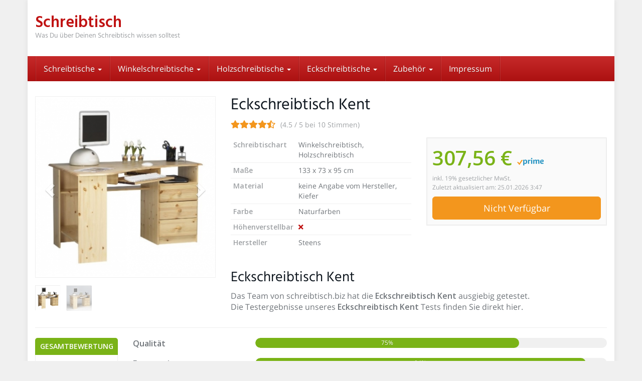

--- FILE ---
content_type: text/html; charset=UTF-8
request_url: https://schreibtisch.biz/produkt/eckschreibtisch-kent/
body_size: 21689
content:
<!DOCTYPE html>
<html lang="de">
	<head>
		<meta charset="utf-8">
		<meta name="viewport" content="width=device-width, initial-scale=1.0, maximum-scale=1.0, user-scalable=no"/>
		<meta http-equiv="X-UA-Compatible" content="IE=edge">
		<title>Eckschreibtisch Kent und Du hast mehr Platz in Deinem Homeoffice</title>
		<meta name='robots' content='index, follow, max-image-preview:large, max-snippet:-1, max-video-preview:-1' />

	<!-- This site is optimized with the Yoast SEO plugin v24.9 - https://yoast.com/wordpress/plugins/seo/ -->
	<meta name="description" content="★★★★✩ | letzte Aktualisierung: 25.01.2026 | Was habe ich von einem Eckschreibtisch Kent ✔ und was kostet dieser muss ich bezahlen" />
	<link rel="canonical" href="https://schreibtisch.biz/produkt/eckschreibtisch-kent/" />
	<meta property="og:locale" content="de_DE" />
	<meta property="og:type" content="article" />
	<meta property="og:title" content="Eckschreibtisch Kent und Du hast mehr Platz in Deinem Homeoffice" />
	<meta property="og:description" content="★★★★✩ | letzte Aktualisierung: 25.01.2026 | Was habe ich von einem Eckschreibtisch Kent ✔ und was kostet dieser muss ich bezahlen" />
	<meta property="og:url" content="https://schreibtisch.biz/produkt/eckschreibtisch-kent/" />
	<meta property="og:site_name" content="Schreibtisch" />
	<meta property="article:modified_time" content="2017-05-07T07:17:42+00:00" />
	<meta property="og:image" content="https://schreibtisch.biz/wp-content/uploads/2017/05/eckschreibtisch-kent-120170507-1.jpg" />
	<meta property="og:image:width" content="500" />
	<meta property="og:image:height" content="494" />
	<meta property="og:image:type" content="image/jpeg" />
	<meta name="twitter:card" content="summary_large_image" />
	<meta name="twitter:label1" content="Geschätzte Lesezeit" />
	<meta name="twitter:data1" content="3 Minuten" />
	<script type="application/ld+json" class="yoast-schema-graph">{"@context":"https://schema.org","@graph":[{"@type":"WebPage","@id":"https://schreibtisch.biz/produkt/eckschreibtisch-kent/","url":"https://schreibtisch.biz/produkt/eckschreibtisch-kent/","name":"Eckschreibtisch Kent und Du hast mehr Platz in Deinem Homeoffice","isPartOf":{"@id":"https://schreibtisch.biz/#website"},"primaryImageOfPage":{"@id":"https://schreibtisch.biz/produkt/eckschreibtisch-kent/#primaryimage"},"image":{"@id":"https://schreibtisch.biz/produkt/eckschreibtisch-kent/#primaryimage"},"thumbnailUrl":"https://schreibtisch.biz/wp-content/uploads/2017/05/eckschreibtisch-kent-120170507-1.jpg","datePublished":"2017-05-07T07:13:59+00:00","dateModified":"2017-05-07T07:17:42+00:00","description":"★★★★✩ | letzte Aktualisierung: 25.01.2026 | Was habe ich von einem Eckschreibtisch Kent ✔ und was kostet dieser muss ich bezahlen","breadcrumb":{"@id":"https://schreibtisch.biz/produkt/eckschreibtisch-kent/#breadcrumb"},"inLanguage":"de","potentialAction":[{"@type":"ReadAction","target":["https://schreibtisch.biz/produkt/eckschreibtisch-kent/"]}]},{"@type":"ImageObject","inLanguage":"de","@id":"https://schreibtisch.biz/produkt/eckschreibtisch-kent/#primaryimage","url":"https://schreibtisch.biz/wp-content/uploads/2017/05/eckschreibtisch-kent-120170507-1.jpg","contentUrl":"https://schreibtisch.biz/wp-content/uploads/2017/05/eckschreibtisch-kent-120170507-1.jpg","width":500,"height":494,"caption":"eckschreibtisch-kent-120170507-1"},{"@type":"BreadcrumbList","@id":"https://schreibtisch.biz/produkt/eckschreibtisch-kent/#breadcrumb","itemListElement":[{"@type":"ListItem","position":1,"name":"Startseite","item":"https://schreibtisch.biz/"},{"@type":"ListItem","position":2,"name":"Produkte","item":"https://schreibtisch.biz/produkt/"},{"@type":"ListItem","position":3,"name":"Eckschreibtisch Kent"}]},{"@type":"WebSite","@id":"https://schreibtisch.biz/#website","url":"https://schreibtisch.biz/","name":"Schreibtisch","description":"Was Du über Deinen Schreibtisch wissen solltest","potentialAction":[{"@type":"SearchAction","target":{"@type":"EntryPoint","urlTemplate":"https://schreibtisch.biz/?s={search_term_string}"},"query-input":{"@type":"PropertyValueSpecification","valueRequired":true,"valueName":"search_term_string"}}],"inLanguage":"de"}]}</script>
	<!-- / Yoast SEO plugin. -->


<link rel='dns-prefetch' href='//fonts.googleapis.com' />
<link href='https://fonts.gstatic.com' crossorigin rel='preconnect' />
<link rel="alternate" title="oEmbed (JSON)" type="application/json+oembed" href="https://schreibtisch.biz/wp-json/oembed/1.0/embed?url=https%3A%2F%2Fschreibtisch.biz%2Fprodukt%2Feckschreibtisch-kent%2F" />
<link rel="alternate" title="oEmbed (XML)" type="text/xml+oembed" href="https://schreibtisch.biz/wp-json/oembed/1.0/embed?url=https%3A%2F%2Fschreibtisch.biz%2Fprodukt%2Feckschreibtisch-kent%2F&#038;format=xml" />
<style id='wp-img-auto-sizes-contain-inline-css' type='text/css'>
img:is([sizes=auto i],[sizes^="auto," i]){contain-intrinsic-size:3000px 1500px}
/*# sourceURL=wp-img-auto-sizes-contain-inline-css */
</style>
<style id='wp-emoji-styles-inline-css' type='text/css'>

	img.wp-smiley, img.emoji {
		display: inline !important;
		border: none !important;
		box-shadow: none !important;
		height: 1em !important;
		width: 1em !important;
		margin: 0 0.07em !important;
		vertical-align: -0.1em !important;
		background: none !important;
		padding: 0 !important;
	}
/*# sourceURL=wp-emoji-styles-inline-css */
</style>
<style id='wp-block-library-inline-css' type='text/css'>
:root{--wp-block-synced-color:#7a00df;--wp-block-synced-color--rgb:122,0,223;--wp-bound-block-color:var(--wp-block-synced-color);--wp-editor-canvas-background:#ddd;--wp-admin-theme-color:#007cba;--wp-admin-theme-color--rgb:0,124,186;--wp-admin-theme-color-darker-10:#006ba1;--wp-admin-theme-color-darker-10--rgb:0,107,160.5;--wp-admin-theme-color-darker-20:#005a87;--wp-admin-theme-color-darker-20--rgb:0,90,135;--wp-admin-border-width-focus:2px}@media (min-resolution:192dpi){:root{--wp-admin-border-width-focus:1.5px}}.wp-element-button{cursor:pointer}:root .has-very-light-gray-background-color{background-color:#eee}:root .has-very-dark-gray-background-color{background-color:#313131}:root .has-very-light-gray-color{color:#eee}:root .has-very-dark-gray-color{color:#313131}:root .has-vivid-green-cyan-to-vivid-cyan-blue-gradient-background{background:linear-gradient(135deg,#00d084,#0693e3)}:root .has-purple-crush-gradient-background{background:linear-gradient(135deg,#34e2e4,#4721fb 50%,#ab1dfe)}:root .has-hazy-dawn-gradient-background{background:linear-gradient(135deg,#faaca8,#dad0ec)}:root .has-subdued-olive-gradient-background{background:linear-gradient(135deg,#fafae1,#67a671)}:root .has-atomic-cream-gradient-background{background:linear-gradient(135deg,#fdd79a,#004a59)}:root .has-nightshade-gradient-background{background:linear-gradient(135deg,#330968,#31cdcf)}:root .has-midnight-gradient-background{background:linear-gradient(135deg,#020381,#2874fc)}:root{--wp--preset--font-size--normal:16px;--wp--preset--font-size--huge:42px}.has-regular-font-size{font-size:1em}.has-larger-font-size{font-size:2.625em}.has-normal-font-size{font-size:var(--wp--preset--font-size--normal)}.has-huge-font-size{font-size:var(--wp--preset--font-size--huge)}.has-text-align-center{text-align:center}.has-text-align-left{text-align:left}.has-text-align-right{text-align:right}.has-fit-text{white-space:nowrap!important}#end-resizable-editor-section{display:none}.aligncenter{clear:both}.items-justified-left{justify-content:flex-start}.items-justified-center{justify-content:center}.items-justified-right{justify-content:flex-end}.items-justified-space-between{justify-content:space-between}.screen-reader-text{border:0;clip-path:inset(50%);height:1px;margin:-1px;overflow:hidden;padding:0;position:absolute;width:1px;word-wrap:normal!important}.screen-reader-text:focus{background-color:#ddd;clip-path:none;color:#444;display:block;font-size:1em;height:auto;left:5px;line-height:normal;padding:15px 23px 14px;text-decoration:none;top:5px;width:auto;z-index:100000}html :where(.has-border-color){border-style:solid}html :where([style*=border-top-color]){border-top-style:solid}html :where([style*=border-right-color]){border-right-style:solid}html :where([style*=border-bottom-color]){border-bottom-style:solid}html :where([style*=border-left-color]){border-left-style:solid}html :where([style*=border-width]){border-style:solid}html :where([style*=border-top-width]){border-top-style:solid}html :where([style*=border-right-width]){border-right-style:solid}html :where([style*=border-bottom-width]){border-bottom-style:solid}html :where([style*=border-left-width]){border-left-style:solid}html :where(img[class*=wp-image-]){height:auto;max-width:100%}:where(figure){margin:0 0 1em}html :where(.is-position-sticky){--wp-admin--admin-bar--position-offset:var(--wp-admin--admin-bar--height,0px)}@media screen and (max-width:600px){html :where(.is-position-sticky){--wp-admin--admin-bar--position-offset:0px}}

/*# sourceURL=wp-block-library-inline-css */
</style><style id='global-styles-inline-css' type='text/css'>
:root{--wp--preset--aspect-ratio--square: 1;--wp--preset--aspect-ratio--4-3: 4/3;--wp--preset--aspect-ratio--3-4: 3/4;--wp--preset--aspect-ratio--3-2: 3/2;--wp--preset--aspect-ratio--2-3: 2/3;--wp--preset--aspect-ratio--16-9: 16/9;--wp--preset--aspect-ratio--9-16: 9/16;--wp--preset--color--black: #000000;--wp--preset--color--cyan-bluish-gray: #abb8c3;--wp--preset--color--white: #ffffff;--wp--preset--color--pale-pink: #f78da7;--wp--preset--color--vivid-red: #cf2e2e;--wp--preset--color--luminous-vivid-orange: #ff6900;--wp--preset--color--luminous-vivid-amber: #fcb900;--wp--preset--color--light-green-cyan: #7bdcb5;--wp--preset--color--vivid-green-cyan: #00d084;--wp--preset--color--pale-cyan-blue: #8ed1fc;--wp--preset--color--vivid-cyan-blue: #0693e3;--wp--preset--color--vivid-purple: #9b51e0;--wp--preset--gradient--vivid-cyan-blue-to-vivid-purple: linear-gradient(135deg,rgb(6,147,227) 0%,rgb(155,81,224) 100%);--wp--preset--gradient--light-green-cyan-to-vivid-green-cyan: linear-gradient(135deg,rgb(122,220,180) 0%,rgb(0,208,130) 100%);--wp--preset--gradient--luminous-vivid-amber-to-luminous-vivid-orange: linear-gradient(135deg,rgb(252,185,0) 0%,rgb(255,105,0) 100%);--wp--preset--gradient--luminous-vivid-orange-to-vivid-red: linear-gradient(135deg,rgb(255,105,0) 0%,rgb(207,46,46) 100%);--wp--preset--gradient--very-light-gray-to-cyan-bluish-gray: linear-gradient(135deg,rgb(238,238,238) 0%,rgb(169,184,195) 100%);--wp--preset--gradient--cool-to-warm-spectrum: linear-gradient(135deg,rgb(74,234,220) 0%,rgb(151,120,209) 20%,rgb(207,42,186) 40%,rgb(238,44,130) 60%,rgb(251,105,98) 80%,rgb(254,248,76) 100%);--wp--preset--gradient--blush-light-purple: linear-gradient(135deg,rgb(255,206,236) 0%,rgb(152,150,240) 100%);--wp--preset--gradient--blush-bordeaux: linear-gradient(135deg,rgb(254,205,165) 0%,rgb(254,45,45) 50%,rgb(107,0,62) 100%);--wp--preset--gradient--luminous-dusk: linear-gradient(135deg,rgb(255,203,112) 0%,rgb(199,81,192) 50%,rgb(65,88,208) 100%);--wp--preset--gradient--pale-ocean: linear-gradient(135deg,rgb(255,245,203) 0%,rgb(182,227,212) 50%,rgb(51,167,181) 100%);--wp--preset--gradient--electric-grass: linear-gradient(135deg,rgb(202,248,128) 0%,rgb(113,206,126) 100%);--wp--preset--gradient--midnight: linear-gradient(135deg,rgb(2,3,129) 0%,rgb(40,116,252) 100%);--wp--preset--font-size--small: 13px;--wp--preset--font-size--medium: 20px;--wp--preset--font-size--large: 36px;--wp--preset--font-size--x-large: 42px;--wp--preset--spacing--20: 0.44rem;--wp--preset--spacing--30: 0.67rem;--wp--preset--spacing--40: 1rem;--wp--preset--spacing--50: 1.5rem;--wp--preset--spacing--60: 2.25rem;--wp--preset--spacing--70: 3.38rem;--wp--preset--spacing--80: 5.06rem;--wp--preset--shadow--natural: 6px 6px 9px rgba(0, 0, 0, 0.2);--wp--preset--shadow--deep: 12px 12px 50px rgba(0, 0, 0, 0.4);--wp--preset--shadow--sharp: 6px 6px 0px rgba(0, 0, 0, 0.2);--wp--preset--shadow--outlined: 6px 6px 0px -3px rgb(255, 255, 255), 6px 6px rgb(0, 0, 0);--wp--preset--shadow--crisp: 6px 6px 0px rgb(0, 0, 0);}:where(.is-layout-flex){gap: 0.5em;}:where(.is-layout-grid){gap: 0.5em;}body .is-layout-flex{display: flex;}.is-layout-flex{flex-wrap: wrap;align-items: center;}.is-layout-flex > :is(*, div){margin: 0;}body .is-layout-grid{display: grid;}.is-layout-grid > :is(*, div){margin: 0;}:where(.wp-block-columns.is-layout-flex){gap: 2em;}:where(.wp-block-columns.is-layout-grid){gap: 2em;}:where(.wp-block-post-template.is-layout-flex){gap: 1.25em;}:where(.wp-block-post-template.is-layout-grid){gap: 1.25em;}.has-black-color{color: var(--wp--preset--color--black) !important;}.has-cyan-bluish-gray-color{color: var(--wp--preset--color--cyan-bluish-gray) !important;}.has-white-color{color: var(--wp--preset--color--white) !important;}.has-pale-pink-color{color: var(--wp--preset--color--pale-pink) !important;}.has-vivid-red-color{color: var(--wp--preset--color--vivid-red) !important;}.has-luminous-vivid-orange-color{color: var(--wp--preset--color--luminous-vivid-orange) !important;}.has-luminous-vivid-amber-color{color: var(--wp--preset--color--luminous-vivid-amber) !important;}.has-light-green-cyan-color{color: var(--wp--preset--color--light-green-cyan) !important;}.has-vivid-green-cyan-color{color: var(--wp--preset--color--vivid-green-cyan) !important;}.has-pale-cyan-blue-color{color: var(--wp--preset--color--pale-cyan-blue) !important;}.has-vivid-cyan-blue-color{color: var(--wp--preset--color--vivid-cyan-blue) !important;}.has-vivid-purple-color{color: var(--wp--preset--color--vivid-purple) !important;}.has-black-background-color{background-color: var(--wp--preset--color--black) !important;}.has-cyan-bluish-gray-background-color{background-color: var(--wp--preset--color--cyan-bluish-gray) !important;}.has-white-background-color{background-color: var(--wp--preset--color--white) !important;}.has-pale-pink-background-color{background-color: var(--wp--preset--color--pale-pink) !important;}.has-vivid-red-background-color{background-color: var(--wp--preset--color--vivid-red) !important;}.has-luminous-vivid-orange-background-color{background-color: var(--wp--preset--color--luminous-vivid-orange) !important;}.has-luminous-vivid-amber-background-color{background-color: var(--wp--preset--color--luminous-vivid-amber) !important;}.has-light-green-cyan-background-color{background-color: var(--wp--preset--color--light-green-cyan) !important;}.has-vivid-green-cyan-background-color{background-color: var(--wp--preset--color--vivid-green-cyan) !important;}.has-pale-cyan-blue-background-color{background-color: var(--wp--preset--color--pale-cyan-blue) !important;}.has-vivid-cyan-blue-background-color{background-color: var(--wp--preset--color--vivid-cyan-blue) !important;}.has-vivid-purple-background-color{background-color: var(--wp--preset--color--vivid-purple) !important;}.has-black-border-color{border-color: var(--wp--preset--color--black) !important;}.has-cyan-bluish-gray-border-color{border-color: var(--wp--preset--color--cyan-bluish-gray) !important;}.has-white-border-color{border-color: var(--wp--preset--color--white) !important;}.has-pale-pink-border-color{border-color: var(--wp--preset--color--pale-pink) !important;}.has-vivid-red-border-color{border-color: var(--wp--preset--color--vivid-red) !important;}.has-luminous-vivid-orange-border-color{border-color: var(--wp--preset--color--luminous-vivid-orange) !important;}.has-luminous-vivid-amber-border-color{border-color: var(--wp--preset--color--luminous-vivid-amber) !important;}.has-light-green-cyan-border-color{border-color: var(--wp--preset--color--light-green-cyan) !important;}.has-vivid-green-cyan-border-color{border-color: var(--wp--preset--color--vivid-green-cyan) !important;}.has-pale-cyan-blue-border-color{border-color: var(--wp--preset--color--pale-cyan-blue) !important;}.has-vivid-cyan-blue-border-color{border-color: var(--wp--preset--color--vivid-cyan-blue) !important;}.has-vivid-purple-border-color{border-color: var(--wp--preset--color--vivid-purple) !important;}.has-vivid-cyan-blue-to-vivid-purple-gradient-background{background: var(--wp--preset--gradient--vivid-cyan-blue-to-vivid-purple) !important;}.has-light-green-cyan-to-vivid-green-cyan-gradient-background{background: var(--wp--preset--gradient--light-green-cyan-to-vivid-green-cyan) !important;}.has-luminous-vivid-amber-to-luminous-vivid-orange-gradient-background{background: var(--wp--preset--gradient--luminous-vivid-amber-to-luminous-vivid-orange) !important;}.has-luminous-vivid-orange-to-vivid-red-gradient-background{background: var(--wp--preset--gradient--luminous-vivid-orange-to-vivid-red) !important;}.has-very-light-gray-to-cyan-bluish-gray-gradient-background{background: var(--wp--preset--gradient--very-light-gray-to-cyan-bluish-gray) !important;}.has-cool-to-warm-spectrum-gradient-background{background: var(--wp--preset--gradient--cool-to-warm-spectrum) !important;}.has-blush-light-purple-gradient-background{background: var(--wp--preset--gradient--blush-light-purple) !important;}.has-blush-bordeaux-gradient-background{background: var(--wp--preset--gradient--blush-bordeaux) !important;}.has-luminous-dusk-gradient-background{background: var(--wp--preset--gradient--luminous-dusk) !important;}.has-pale-ocean-gradient-background{background: var(--wp--preset--gradient--pale-ocean) !important;}.has-electric-grass-gradient-background{background: var(--wp--preset--gradient--electric-grass) !important;}.has-midnight-gradient-background{background: var(--wp--preset--gradient--midnight) !important;}.has-small-font-size{font-size: var(--wp--preset--font-size--small) !important;}.has-medium-font-size{font-size: var(--wp--preset--font-size--medium) !important;}.has-large-font-size{font-size: var(--wp--preset--font-size--large) !important;}.has-x-large-font-size{font-size: var(--wp--preset--font-size--x-large) !important;}
/*# sourceURL=global-styles-inline-css */
</style>

<style id='classic-theme-styles-inline-css' type='text/css'>
/*! This file is auto-generated */
.wp-block-button__link{color:#fff;background-color:#32373c;border-radius:9999px;box-shadow:none;text-decoration:none;padding:calc(.667em + 2px) calc(1.333em + 2px);font-size:1.125em}.wp-block-file__button{background:#32373c;color:#fff;text-decoration:none}
/*# sourceURL=/wp-includes/css/classic-themes.min.css */
</style>
<link rel='stylesheet' id='page-visit-counter-pro-css' href='https://schreibtisch.biz/wp-content/plugins/page-visit-counter/public/css/page-visit-counter-public.css?ver=6.0.8' type='text/css' media='all' />
<link rel='stylesheet' id='toc-screen-css' href='https://schreibtisch.biz/wp-content/plugins/table-of-contents-plus/screen.min.css?ver=2411.1' type='text/css' media='all' />
<link rel='stylesheet' id='boostrap-css' href='https://schreibtisch.biz/wp-content/themes/affiliatetheme/_/css/bootstrap.min.css?ver=6.9' type='text/css' media='all' />
<link rel='stylesheet' id='parent-theme-css' href='https://schreibtisch.biz/wp-content/themes/affiliatetheme/style.css?ver=6.9' type='text/css' media='all' />
<link rel='stylesheet' id='font-awesome-css' href='https://schreibtisch.biz/wp-content/themes/affiliatetheme/_/css/font-awesome.min.css?ver=5.13.0' type='text/css' media='all' />
<link rel='stylesheet' id='open-sans-css' href='https://fonts.googleapis.com/css?family=Open+Sans%3A400%2C600%2C800&#038;display=swap&#038;ver=6.9' type='text/css' media='all' />
<link rel='stylesheet' id='hind-css' href='https://fonts.googleapis.com/css?family=Hind%3A400%2C600&#038;display=swap&#038;ver=6.9' type='text/css' media='all' />
<link rel='stylesheet' id='theme-css' href='https://schreibtisch.biz/wp-content/themes/affiliatetheme-child/style.css?ver=6.9' type='text/css' media='all' />
<style id='theme-inline-css' type='text/css'>
 #wrapper{ background-color:rgb(255, 255, 255); background-color:rgba(255,255,255,1); box-shadow:0 0 10px rgba(221,221,221,1); } #wrapper-fluid #main{ background-color:rgb(255, 255, 255); background-color:rgba(255,255,255,1); } a { color:#c01313; } a:hover, a:focus { color:#c62a2a; } ::selection { background:#c01313; color:#ffffff; } ::-moz-selection { background:#c01313; color:#ffffff; } .btn-at, .btn-primary { color:#ffffff; background-color:#c01313; border-color:#c01313; } .btn-detail { color:#ffffff; background-color:#9fa2a5; border-color:#9fa2a5; } .btn-buy { color:#ffffff; background-color:#f3961d; border-color:#f3961d; } .btn-link { color:#9fa2a5; }.btn-at.btn-outline, .btn-primary.btn-outline {background:none;color:#c01313;}.btn-detail.btn-outline {background:none; color:#9fa2a5;}.btn-buy.btn-outline {background:none; color:#f3961d;} .btn-at:hover, .btn-at:focus, .btn-at:active, .btn-primary:hover, .btn-primary:focus, .btn-primary:active, .btn-primary:active:hover, .btn-primary:active:focus { color:#ffffff; background-color:#c62a2a; border-color:#c62a2a; } .btn-detail:hover, .btn-detail:focus, .btn-detail:active { color:#ffffff; background-color:#a8abae; border-color:#a8abae; } .btn-buy:hover, .btn-buy:focus, .btn-buy:active { color:#ffffff; background-color:#f4a033; border-color:#f4a033; } .btn-link:hover, .btn-link:focus, .btn-link:active { color:#6f7479; } #topbar { background-color:rgb(245, 245, 245); background-color:rgba(245,245,245,1); color:#9fa2a5; } #topbar a { color:#9fa2a5; } #topbar a:hover, #topbar a:focus { color:#c01313; } #header { color:#9fa2a5; background-color:rgb(255, 255, 255); background:-moz-linear-gradient(top, rgba(255,255,255,1) 0%, rgba(255,255,255,1) 100%); background:-webkit-gradient(linear, left top, left bottom, color-stop(0%,rgba(255,255,255,1)), color-stop(100%,rgba(255,255,255,1))); background:-webkit-linear-gradient(top, rgba(255,255,255,1) 0%,rgba(255,255,255,1) 100%); background:-o-linear-gradient(top, rgba(255,255,255,1) 0%,rgba(255,255,255,1) 100%); background:-ms-linear-gradient(top, rgba(255,255,255,1) 0%,rgba(255,255,255,1) 100%); background:linear-gradient(to bottom, rgba(255,255,255,1) 0%,rgba(255,255,255,1) 100%); filter:progid:DXImageTransform.Microsoft.gradient( startColorstr='#ffffff', endColorstr='#ffffff',GradientType=0 ); } #header .brand { color:#c01313; } #header .brand small { color:#9fa2a5; } #header .brand:hover, #header .brand:focus { color:#101820; }.cart-mini .fa {color:#c01313;}.cart-mini strong {color:#101820;}.cart-mini a:hover strong,.cart-mini a:focus strong {color:#c01313;}.cart-mini small {color:#9fa2a5;} #navigation .navbar { background-color:rgb(172, 17, 17); background:-moz-linear-gradient(top, rgba(198,42,42,1) 0px, rgba(172,17,17,1) 50px); background:-webkit-gradient(linear, left top, left bottom, color-stop(0px,rgba(198,42,42,1)), color-stop(50px,rgba(172,17,17,1))); background:-webkit-linear-gradient(top, rgba(198,42,42,1) 0px,rgba(172,17,17,1) 50px); background:-o-linear-gradient(top, rgba(198,42,42,1) 0px,rgba(172,17,17,1) 50px); background:-ms-linear-gradient(top, rgba(198,42,42,1) 0px,rgba(172,17,17,1) 50px); background:linear-gradient(to bottom, rgba(198,42,42,1) 0px,rgba(172,17,17,1) 50px); filter:progid:DXImageTransform.Microsoft.gradient( startColorstr='#c62a2a', endColorstr='#ac1111',GradientType=0 ); } #navigation .navbar .navbar-nav > li > a { color:#ffffff; } #navigation .navbar .navbar-nav > li > a:hover, #navigation .navbar .navbar-nav > li > a:focus, #navigation .navbar .navbar-nav > li:hover > a, #navigation .navbar .navbar-nav > .open > a, #navigation .navbar .navbar-nav > .open > a:hover, #navigation .navbar .navbar-nav > .open > a:focus, #navigation .navbar .navbar-nav > .current_page_item > a:hover, #navigation .navbar .navbar-nav > .current_page_item > a:focus, #navigation .navbar .navbar-nav > .current_page_parent > a:hover, #navigation .navbar .navbar-nav > .current_page_parent > a:focus { color:#ffffff; background-color:rgb(16, 24, 32); background:-moz-linear-gradient(top, rgba(63,70,76,1) 0%, rgba(16,24,32,1) 100%); background:-webkit-gradient(linear, left top, left bottom, color-stop(0%,rgba(63,70,76,1)), color-stop(100%,rgba(16,24,32,1))); background:-webkit-linear-gradient(top, rgba(63,70,76,1) 0%,rgba(16,24,32,1) 100%); background:-o-linear-gradient(top, rgba(63,70,76,1) 0%,rgba(16,24,32,1) 100%); background:-ms-linear-gradient(top, rgba(63,70,76,1) 0%,rgba(16,24,32,1) 100%); background:linear-gradient(to bottom, rgba(63,70,76,1) 0%,rgba(16,24,32,1) 100%); filter:progid:DXImageTransform.Microsoft.gradient( startColorstr='#3f464c', endColorstr='#101820',GradientType=0 ); } #navigation .navbar .navbar-nav > .current_page_item > a, #navigation .navbar .navbar-nav > .current_page_parent > a,#navigation .navbar .navbar-nav > .current-menu-item > a, #navigation .navbar .navbar-nav > .current-menu-ancestor > a { color:#efc4c4; } #navigation .navbar .navbar-brand { color:#efc4c4; } #navigation .navbar .navbar-brand:hover, #navigation .navbar .navbar-brand:focus { color:#ffffff; } #navigation .navbar .navbar-brand, #navigation .navbar .navbar-nav > li > a { text-shadow:0 1px 0 rgba(0, 0, 0, 0.25); } @media (max-width:767px) { #navigation .navbar .navbar-toggle .icon-bar { box-shadow:0 1px 0 rgba(0, 0, 0, 0.25); } } @media (min-width:768px) { #navigation .navbar .navbar-nav { border-right:1px solid rgb(255, 255, 255); border-right:1px solid rgba(255,255,255,0.1); border-left:1px solid rgb(0, 0, 0); border-left:1px solid rgba(0,0,0,0.1); } #navigation .navbar .navbar-nav > li { border-right:1px solid rgb(0, 0, 0); border-right:1px solid rgba(0,0,0,0.1); border-left:1px solid rgb(255, 255, 255); border-left:1px solid rgba(255,255,255,0.1); } #navigation .dropdown-submenu > a:after { border-left-color:#9fa2a5; } #navigation .dropdown-submenu:hover > a:after, #navigation .dropdown-submenu.open > a:after, #navigation .dropdown-submenu > a:hover:after, #navigation .dropdown-submenu > a:focus:after { border-left-color:#ffffff!important; } } @media (max-width:767px) { #navigation .navbar .navbar-collapse { border-color:rgb(0, 0, 0); border-color:rgba(0,0,0,0.1); box-shadow:inset 0 1px 0 rgb(255, 255, 255); box-shadow:inset 0 1px 0 rgba(255,255,255,0.1); } #navigation .navbar .navbar-form { border-color:rgb(0, 0, 0); border-color:rgba(0,0,0,0.1); box-shadow:inset 0 1px 0 rgb(255, 255, 255), 0 1px 0 rgb(255, 255, 255); box-shadow:inset 0 1px 0 rgba(255,255,255,0.1), 0 1px 0 rgba(255,255,255,0.1); } } #navigation .navbar .navbar-toggle .icon-bar { background-color:#efc4c4; } #navigation .navbar .navbar-toggle:hover .icon-bar, #navigation .navbar .navbar-toggle:focus .icon-bar { background-color:#ffffff; } #navigation .dropdown-menu { background-color:rgb(16, 24, 32); background-color:rgba(16,24,32,1); } #navigation .dropdown-menu > li > a { color:#ffffff; } #navigation .dropdown-menu > .current_page_item > a, #navigation .dropdown-menu > .current_page_parent > a { color:#9fa2a5; } #navigation .dropdown-menu > .current_page_item > a:after, #navigation .dropdown-menu > .current_page_parent > a:after { border-left-color:#9fa2a5; } #navigation .dropdown-menu > li:hover > a, #navigation .dropdown-menu > li.open > a, #navigation .dropdown-menu > li > a:hover, #navigation .dropdown-menu > li > a:focus { background-color:rgb(192, 19, 19); background-color:rgba(192,19,19,1); color:#ffffff; } .thumbnail[class*="product-"] .product-title { color:#101820; } .thumbnail[class*="product-"] .product-title:hover,.thumbnail[class*="product-"] .product-title:focus { color:#c01313; text-decoration:none; } #sidebar .widget { background-color:rgb(250, 250, 250); background-color:rgba(250,250,250,1); border:1px solid #eee; }#sidebar .widget .h1 { color:#ffffff; background-color:rgb(16, 24, 32); background:-moz-linear-gradient(top, rgba(63,70,76,1) 0%, rgba(16,24,32,1) 100%); background:-webkit-gradient(linear, left top, left bottom, color-stop(0%,rgba(63,70,76,1)), color-stop(100%,rgba(16,24,32,1))); background:-webkit-linear-gradient(top, rgba(63,70,76,1) 0%,rgba(16,24,32,1) 100%); background:-o-linear-gradient(top, rgba(63,70,76,1) 0%,rgba(16,24,32,1) 100%); background:-ms-linear-gradient(top, rgba(63,70,76,1) 0%,rgba(16,24,32,1) 100%); background:linear-gradient(to bottom, rgba(63,70,76,1) 0%,rgba(16,24,32,1) 100%); filter:progid:DXImageTransform.Microsoft.gradient( startColorstr='#3f464c', endColorstr='#101820',GradientType=0 ); } #sidebar .widget_inline ul li, #sidebar .widget_block ul li a,#sidebar .widget_amazon_cart .price-sum, .filterform .form-group { border-top:1px solid #eee; }#sidebar .widget hr {border-color:#eee;}#sidebar .widget_amazon_cart .price-sum {border-bottom:1px solid #eee;}#sidebar .widget a:not(.btn),.thumbnail[class*="product-"] .product-title {color:#101820;}#sidebar .widget a:not(.btn):hover,#sidebar .widget a:not(.btn):focus,.thumbnail[class*="product-"] .product-title:hover,.thumbnail[class*="product-"] .product-title:focus {color:#c01313;} #sidebar .widget_block a:not(.btn),#sidebar .widget_product_feed ul li a p,#sidebar .widget_amazon_cart ul li a p { color:#101820; } #sidebar .widget_block a:not(.btn):hover, #sidebar .widget_block a:not(.btn):focus,#sidebar .widget_product_feed ul li a:hover p,#sidebar .widget_amazon_cart ul li a:hover p,#sidebar .widget_product_feed ul li a:focus p,#sidebar .widget_amazon_cart ul li a:focus p { background-color:rgb(255, 255, 255); background-color:rgba(255,255,255,1); color:#c01313; } #sidebar .widget_block ul > li > a:hover + .count, #sidebar .widget_block ul > li > a:focus + .count { color:#c01313; } #sidebar .widget_inline ul li, #sidebar .widget .post-date, #sidebar .widget .rss-date, #sidebar .widget cite, #sidebar .widget .count, #sidebar .widget_inline caption,#sidebar .widget .filterform .slide span,#sidebar .widget_amazon_cart .remove a,#sidebar .widget .filterform .filter-instruction,#sidebar .widget_calendar #wp-calendar td,#sidebar .widget_product_advice .product-tax a { color:#9fa2a5; }#sidebar .widget .textwidget,#sidebar .widget .filterform label,#sidebar .widget .filterform .control-label,#sidebar .widget_calendar #wp-calendar th,#sidebar .widget_calendar #wp-calendar caption,#sidebar .widget label.screen-reader-text,#sidebar .widget_amazon_cart .price-sum { color:#6f7479;}.toc_widget > .toc_widget_list li {border-top:1px solid #eee;}.toc_widget > .toc_widget_list li a > .toc_number {color:#c01313;} #footer .widget { background-color:#fff; background-color:#fff; border:1px solid #f5f5f5; }#footer .widget .h1 { color:#101820; background-color:rgb(255, 255, 255); background:-moz-linear-gradient(top, rgba(255,255,255,1) 0%, rgba(255,255,255,1) 100%); background:-webkit-gradient(linear, left top, left bottom, color-stop(0%,rgba(255,255,255,1)), color-stop(100%,rgba(255,255,255,1))); background:-webkit-linear-gradient(top, rgba(255,255,255,1) 0%,rgba(255,255,255,1) 100%); background:-o-linear-gradient(top, rgba(255,255,255,1) 0%,rgba(255,255,255,1) 100%); background:-ms-linear-gradient(top, rgba(255,255,255,1) 0%,rgba(255,255,255,1) 100%); background:linear-gradient(to bottom, rgba(255,255,255,1) 0%,rgba(255,255,255,1) 100%); filter:progid:DXImageTransform.Microsoft.gradient( startColorstr='#ffffff', endColorstr='#ffffff',GradientType=0 );border-bottom:1px solid #f5f5f5;} #footer .widget_inline ul li, #footer .widget_block ul > li > a,#footer .widget_amazon_cart .price-sum, #footer .filterform .form-group { border-top:1px solid #f5f5f5; }#footer .widget hr {border-color:#f5f5f5;}#footer .widget_amazon_cart .price-sum {border-bottom:1px solid #f5f5f5;}#footer .widget a:not(.btn),#footer .thumbnail[class*="product-"] .product-title {color:#101820;}#footer .widget a:not(.btn):hover,#footer .widget a:not(.btn):focus,#footer .thumbnail[class*="product-"] .product-title:hover,#footer .thumbnail[class*="product-"] .product-title:focus {color:#c01313;} #footer .widget_block a:not(.btn),#footer .widget_product_feed ul li a p,#footer .widget_amazon_cart ul li a p { color:#101820; } #footer .widget_block a:not(.btn):hover, #footer .widget_block a:not(.btn):focus,#footer .widget_product_feed ul li a:hover p,#footer .widget_amazon_cart ul li a:hover p,#footer .widget_product_feed ul li a:focus p,#footer .widget_amazon_cart ul li a:focus p { background-color:rgb(250, 250, 250); background-color:rgba(250,250,250,1); color:#c01313; } #footer .widget_block ul > li > a:hover + .count, #footer .widget_block ul > li > a:focus + .count { color:#c01313; } #footer .widget_inline ul li, #footer .widget .post-date, #footer .widget .rss-date, #footer .widget cite, #footer .widget .count, #footer .widget_inline caption,#footer .widget .filterform .slide span,#footer .widget_amazon_cart .remove a,#footer .widget .filterform .filter-instruction,#footer .widget_calendar #wp-calendar td,#footer .widget_product_advice .product-tax a { color:#9fa2a5; }#footer .widget .textwidget,#footer .widget .filterform label,#footer .widget .filterform .control-label,#footer .widget_calendar #wp-calendar th,#footer .widget_calendar #wp-calendar caption,#footer .widget label.screen-reader-text,#footer .widget_amazon_cart .price-sum { color:#6f7479;}.table-amazon-cart .product-title p a {color:#101820;}.table-amazon-cart .product-title p a:hover,.table-amazon-cart .product-title p a:focus {color:#c01313;} #breadcrumbs { background-color:rgb(16, 24, 32); background-color:rgba(16,24,32,1); } #breadcrumbs p { color:#6f7479; } #breadcrumbs a { color:#9fa2a5; } #breadcrumbs a:hover, #breadcrumbs a:focus { color:#ffffff; } #footer-top { background-color:rgb(255, 255, 255); background-color:rgba(255,255,255,1); } #footer-bottom { background-color:rgb(255, 255, 255); background-color:rgba(255,255,255,1); color:#9fa2a5; } #footer-bottom a { color:#9fa2a5; } #footer-bottom a:hover, #footer-bottom a:focus { color:#c01313; } .table-product > thead > tr > th { color:#ffffff; background:#9fa2a5; background:-moz-linear-gradient(top, #9fa2a5 0%, #6f7479 100%); background:-webkit-gradient(linear, left top, left bottom, color-stop(0%,#9fa2a5), color-stop(100%,#6f7479)); background:-webkit-linear-gradient(top, #9fa2a5 0%,#6f7479 100%); background:-o-linear-gradient(top, #9fa2a5 0%,#6f7479 100%); background:-ms-linear-gradient(top, #9fa2a5 0%,#6f7479 100%); background:linear-gradient(to bottom, #9fa2a5 0%,#6f7479 100%); filter:progid:DXImageTransform.Microsoft.gradient( startColorstr="#9fa2a5", endColorstr="#6f7479",GradientType=0 ); } .table-product-x thead tr:first-of-type .table-highlight { color:#ffffff; background:#94c245; background:-moz-linear-gradient(top, #94c245 0%, #7ab317 100%); background:-webkit-gradient(linear, left top, left bottom, color-stop(0%,#94c245), color-stop(100%,#7ab317)); background:-webkit-linear-gradient(top, #94c245 0%,#7ab317 100%); background:-o-linear-gradient(top, #94c245 0%,#7ab317 100%); background:-ms-linear-gradient(top, #94c245 0%,#7ab317 100%); background:linear-gradient(to bottom, #94c245 0%,#7ab317 100%); filter:progid:DXImageTransform.Microsoft.gradient( startColorstr="#94c245", endColorstr="#7ab317",GradientType=0 ); border-left:2px solid #7ab317 !important; border-right:2px solid #7ab317 !important; } .table-product-x tbody .table-highlight { border-left:2px solid #7ab317 !important; border-right:2px solid #7ab317 !important; } .table-product-x tbody tr:last-of-type .table-highlight { border-bottom:2px solid #7ab317 !important; } .table-product-y .table-highlight { border:none; box-shadow:0 2px 0 #7ab317 inset, 0 -2px 0 #7ab317 inset; } .table-product-y .table-highlight:first-of-type { background:#7ab317; color:#ffffff; } .table-product-y .table-highlight:last-of-type { box-shadow:0 2px 0 #7ab317 inset, 0 -2px 0 #7ab317 inset, -2px 0 0 #7ab317 inset; } .table-product .table-highlight { background:rgba(122,179,23,0.05); border-color:rgba(122,179,23,0.1); } #header > .container .form-search .btn:hover, #header > .container .form-search .btn:focus { color:#c01313; } .post-meta a:hover, .post-meta a:focus { color:#c01313; } article[class*="post-"] > h2 > a:hover, article[class*="post-"] > h2 > a:focus, article[class*="post-"] > .post-inner > h2 > a:hover, article[class*="post-"] > .post-inner > h2 > a:focus { color:#c01313; } .pagination > li > a:hover, .pagination > li > span:hover, .pagination > li > a:focus, .pagination > li > span:focus { color:#c01313; } .pagination > .active > a, .pagination > .active > span, .pagination > .active > a:hover, .pagination > .active > span:hover, .pagination > .active > a:focus, .pagination > .active > span:focus { background-color:#c01313; border-color:#c01313; } .pager li > a:hover, .pager li > a:focus { color:#c01313; } .comment .media-heading a:hover, .comment .media-heading a:focus { color:#c01313; } .comment .comment-reply-link:hover, .comment .comment-reply-link:focus { color:#c01313; } .nav-tabs > li.active > a, .nav-tabs > li.active > a:hover, .nav-tabs > li.active > a:focus { color:#c01313; } div[id*="accordion"] .panel-heading .panel-title[aria-expanded="true"] { color:#c01313; } @media (max-width:767px) { #atTab.nav-tabs .dropdown-menu > li > a:focus, #atTab.nav-tabs .dropdown-menu > li > a:hover { color:#c01313; } #atTab.nav-tabs .dropdown-menu > li.active > a { background:#c01313; } } .result-filter .btn-link.active { color:#c01313; } .badge-at { background:#c01313; } .table-product .product-title > a:hover, .table-product .product-title > a:focus { color:#c01313; } .product-reviews-number .progress svg path { stroke:#c01313; } .filterform .slider-selection { background:#c01313; } .select2-container--default .select2-results__option--highlighted[aria-selected] { background-color:#c01313; } .select2-container--default .select2-results > .select2-results__options::-webkit-scrollbar-thumb:active { background:#c01313; } article[class*="post-"] > h2 > a, article[class*="post-"] > .post-inner > h2 > a { color:#101820; } .comment .media-heading { color:#101820; } .form-control:focus { color:#101820; } .result-filter .btn-link:hover, .result-filter .btn-link:focus { color:#101820; } .table-product .product-title > a { color:#101820; } .product_top_rated .title a { color:#101820; } .product_top_rated .title a:hover, .product_top_rated .title a:focus { color:#c01313; } .product-select-shortcode .label-control { color:#101820; } .product_top_rated .progress-bar { background:#c01313; } .product-grid-hover:hover .caption-hover { box-shadow:0 0 0 3px #c01313; } .product-grid-hover .caption-hover .caption-hover-txt { border:3px solid #c01313; } .page-nav > span { color:#c01313; } .page-nav a:hover, .page-nav a:focus { color:#c01313; }.product-price .price,.widget_amazon_cart .product-price {color:#7ab317;}.product-price .price del,.widget_amazon_cart .product-price del {color:#c01313;}.product-rating {color:#9fa2a5;}.product-rating [class*="fa-star"] {color:#f3961d;}.product-price .price-hint {color:#9fa2a5;}.table-product .product-reviews .rating-summary-value {color:#101820;}.cookie-bar {background:rgba(16,24,32, 0.95);} 
/*# sourceURL=theme-inline-css */
</style>
<link rel='stylesheet' id='lightbox-css' href='https://schreibtisch.biz/wp-content/themes/affiliatetheme/_/css/lightbox.css?ver=6.9' type='text/css' media='all' />
<link rel='stylesheet' id='sp-dsgvo_twbs4_grid-css' href='https://schreibtisch.biz/wp-content/plugins/shapepress-dsgvo/public/css/bootstrap-grid.min.css?ver=3.1.38' type='text/css' media='all' />
<link rel='stylesheet' id='sp-dsgvo-css' href='https://schreibtisch.biz/wp-content/plugins/shapepress-dsgvo/public/css/sp-dsgvo-public.min.css?ver=3.1.38' type='text/css' media='all' />
<link rel='stylesheet' id='sp-dsgvo_popup-css' href='https://schreibtisch.biz/wp-content/plugins/shapepress-dsgvo/public/css/sp-dsgvo-popup.min.css?ver=3.1.38' type='text/css' media='all' />
<link rel='stylesheet' id='simplebar-css' href='https://schreibtisch.biz/wp-content/plugins/shapepress-dsgvo/public/css/simplebar.min.css?ver=6.9' type='text/css' media='all' />
<script type="text/javascript" src="https://schreibtisch.biz/wp-includes/js/jquery/jquery.min.js?ver=3.7.1" id="jquery-core-js"></script>
<script type="text/javascript" src="https://schreibtisch.biz/wp-includes/js/jquery/jquery-migrate.min.js?ver=3.4.1" id="jquery-migrate-js"></script>
<script type="text/javascript" src="https://schreibtisch.biz/wp-content/plugins/page-visit-counter/public/js/page-visit-counter-public.js?ver=6.0.8" id="page-visit-counter-pro-js"></script>
<script type="text/javascript" id="sp-dsgvo-js-extra">
/* <![CDATA[ */
var spDsgvoGeneralConfig = {"ajaxUrl":"https://schreibtisch.biz/wp-admin/admin-ajax.php","wpJsonUrl":"https://schreibtisch.biz/wp-json/legalweb/v1/","cookieName":"sp_dsgvo_cookie_settings","cookieVersion":"0","cookieLifeTime":"86400","cookieLifeTimeDismiss":"86400","locale":"de_DE","privacyPolicyPageId":"0","privacyPolicyPageUrl":"https://schreibtisch.biz/produkt/eckschreibtisch-kent/","imprintPageId":"0","imprintPageUrl":"https://schreibtisch.biz/produkt/eckschreibtisch-kent/","showNoticeOnClose":"0","initialDisplayType":"none","allIntegrationSlugs":[],"noticeHideEffect":"none","noticeOnScroll":"","noticeOnScrollOffset":"100","currentPageId":"531","forceCookieInfo":"0","clientSideBlocking":"0"};
var spDsgvoIntegrationConfig = [];
//# sourceURL=sp-dsgvo-js-extra
/* ]]> */
</script>
<script type="text/javascript" src="https://schreibtisch.biz/wp-content/plugins/shapepress-dsgvo/public/js/sp-dsgvo-public.min.js?ver=3.1.38" id="sp-dsgvo-js"></script>
<link rel="https://api.w.org/" href="https://schreibtisch.biz/wp-json/" /><link rel="EditURI" type="application/rsd+xml" title="RSD" href="https://schreibtisch.biz/xmlrpc.php?rsd" />
<link rel='shortlink' href='https://schreibtisch.biz/?p=531' />
<script type="text/javascript"> var ajaxurl = "https://schreibtisch.biz/wp-admin/admin-ajax.php" </script><style>
    .sp-dsgvo-blocked-embedding-placeholder
    {
        color: #313334;
                    background: linear-gradient(90deg, #e3ffe7 0%, #d9e7ff 100%);            }

    a.sp-dsgvo-blocked-embedding-button-enable,
    a.sp-dsgvo-blocked-embedding-button-enable:hover,
    a.sp-dsgvo-blocked-embedding-button-enable:active {
        color: #313334;
        border-color: #313334;
        border-width: 2px;
    }

            .wp-embed-aspect-16-9 .sp-dsgvo-blocked-embedding-placeholder,
        .vc_video-aspect-ratio-169 .sp-dsgvo-blocked-embedding-placeholder,
        .elementor-aspect-ratio-169 .sp-dsgvo-blocked-embedding-placeholder{
            margin-top: -56.25%; /*16:9*/
        }

        .wp-embed-aspect-4-3 .sp-dsgvo-blocked-embedding-placeholder,
        .vc_video-aspect-ratio-43 .sp-dsgvo-blocked-embedding-placeholder,
        .elementor-aspect-ratio-43 .sp-dsgvo-blocked-embedding-placeholder{
            margin-top: -75%;
        }

        .wp-embed-aspect-3-2 .sp-dsgvo-blocked-embedding-placeholder,
        .vc_video-aspect-ratio-32 .sp-dsgvo-blocked-embedding-placeholder,
        .elementor-aspect-ratio-32 .sp-dsgvo-blocked-embedding-placeholder{
            margin-top: -66.66%;
        }
    </style>
            <style>
                /* latin */
                @font-face {
                    font-family: 'Roboto';
                    font-style: italic;
                    font-weight: 300;
                    src: local('Roboto Light Italic'),
                    local('Roboto-LightItalic'),
                    url(https://schreibtisch.biz/wp-content/plugins/shapepress-dsgvo/public/css/fonts/roboto/Roboto-LightItalic-webfont.woff) format('woff');
                    font-display: swap;

                }

                /* latin */
                @font-face {
                    font-family: 'Roboto';
                    font-style: italic;
                    font-weight: 400;
                    src: local('Roboto Italic'),
                    local('Roboto-Italic'),
                    url(https://schreibtisch.biz/wp-content/plugins/shapepress-dsgvo/public/css/fonts/roboto/Roboto-Italic-webfont.woff) format('woff');
                    font-display: swap;
                }

                /* latin */
                @font-face {
                    font-family: 'Roboto';
                    font-style: italic;
                    font-weight: 700;
                    src: local('Roboto Bold Italic'),
                    local('Roboto-BoldItalic'),
                    url(https://schreibtisch.biz/wp-content/plugins/shapepress-dsgvo/public/css/fonts/roboto/Roboto-BoldItalic-webfont.woff) format('woff');
                    font-display: swap;
                }

                /* latin */
                @font-face {
                    font-family: 'Roboto';
                    font-style: italic;
                    font-weight: 900;
                    src: local('Roboto Black Italic'),
                    local('Roboto-BlackItalic'),
                    url(https://schreibtisch.biz/wp-content/plugins/shapepress-dsgvo/public/css/fonts/roboto/Roboto-BlackItalic-webfont.woff) format('woff');
                    font-display: swap;
                }

                /* latin */
                @font-face {
                    font-family: 'Roboto';
                    font-style: normal;
                    font-weight: 300;
                    src: local('Roboto Light'),
                    local('Roboto-Light'),
                    url(https://schreibtisch.biz/wp-content/plugins/shapepress-dsgvo/public/css/fonts/roboto/Roboto-Light-webfont.woff) format('woff');
                    font-display: swap;
                }

                /* latin */
                @font-face {
                    font-family: 'Roboto';
                    font-style: normal;
                    font-weight: 400;
                    src: local('Roboto Regular'),
                    local('Roboto-Regular'),
                    url(https://schreibtisch.biz/wp-content/plugins/shapepress-dsgvo/public/css/fonts/roboto/Roboto-Regular-webfont.woff) format('woff');
                    font-display: swap;
                }

                /* latin */
                @font-face {
                    font-family: 'Roboto';
                    font-style: normal;
                    font-weight: 700;
                    src: local('Roboto Bold'),
                    local('Roboto-Bold'),
                    url(https://schreibtisch.biz/wp-content/plugins/shapepress-dsgvo/public/css/fonts/roboto/Roboto-Bold-webfont.woff) format('woff');
                    font-display: swap;
                }

                /* latin */
                @font-face {
                    font-family: 'Roboto';
                    font-style: normal;
                    font-weight: 900;
                    src: local('Roboto Black'),
                    local('Roboto-Black'),
                    url(https://schreibtisch.biz/wp-content/plugins/shapepress-dsgvo/public/css/fonts/roboto/Roboto-Black-webfont.woff) format('woff');
                    font-display: swap;
                }
            </style>
            <link rel="icon" href="https://schreibtisch.biz/wp-content/uploads/2017/11/schreibtisch-elektrisch-hoehenverstellbar-171120194157-50x50.jpg" sizes="32x32" />
<link rel="icon" href="https://schreibtisch.biz/wp-content/uploads/2017/11/schreibtisch-elektrisch-hoehenverstellbar-171120194157-262x262.jpg" sizes="192x192" />
<link rel="apple-touch-icon" href="https://schreibtisch.biz/wp-content/uploads/2017/11/schreibtisch-elektrisch-hoehenverstellbar-171120194157-262x262.jpg" />
<meta name="msapplication-TileImage" content="https://schreibtisch.biz/wp-content/uploads/2017/11/schreibtisch-elektrisch-hoehenverstellbar-171120194157-300x300.jpg" />
<script>
  (function(i,s,o,g,r,a,m){i['GoogleAnalyticsObject']=r;i[r]=i[r]||function(){
  (i[r].q=i[r].q||[]).push(arguments)},i[r].l=1*new Date();a=s.createElement(o),
  m=s.getElementsByTagName(o)[0];a.async=1;a.src=g;m.parentNode.insertBefore(a,m)
  })(window,document,'script','https://www.google-analytics.com/analytics.js','ga');

  ga('create', 'UA-98599315-1', 'auto');
  ga('send', 'pageview');

</script><style id="kirki-inline-styles">body{background:#f0f0f0;background-color:#f0f0f0;background-repeat:no-repeat;background-position:left top;-webkit-background-size:cover;-moz-background-size:cover;-ms-background-size:cover;-o-background-size:cover;background-size:cover;}h1, h2, h3, h4, h5, h6, .h1, .h2, .h3, .h4, .h5, .h6{font-family:Hind;font-weight:400;text-transform:none;color:#101820;}body, .product-grid-hover .caption-hover .caption-hover-txt{font-family:Open Sans;font-weight:400;text-transform:none;color:#6f7479;}#header .brand{font-family:Hind;font-weight:400;text-transform:none;}/* devanagari */
@font-face {
  font-family: 'Hind';
  font-style: normal;
  font-weight: 400;
  font-display: swap;
  src: url(https://schreibtisch.biz/wp-content/fonts/hind/5aU69_a8oxmIdGh4AjGwgDJm_A.woff) format('woff');
  unicode-range: U+0900-097F, U+1CD0-1CF6, U+1CF8-1CF9, U+200C-200D, U+20A8, U+20B9, U+25CC, U+A830-A839, U+A8E0-A8FB;
}
/* latin-ext */
@font-face {
  font-family: 'Hind';
  font-style: normal;
  font-weight: 400;
  font-display: swap;
  src: url(https://schreibtisch.biz/wp-content/fonts/hind/5aU69_a8oxmIdGd4AjGwgDJm_A.woff) format('woff');
  unicode-range: U+0100-024F, U+0259, U+1E00-1EFF, U+2020, U+20A0-20AB, U+20AD-20CF, U+2113, U+2C60-2C7F, U+A720-A7FF;
}
/* latin */
@font-face {
  font-family: 'Hind';
  font-style: normal;
  font-weight: 400;
  font-display: swap;
  src: url(https://schreibtisch.biz/wp-content/fonts/hind/5aU69_a8oxmIdGl4AjGwgDI.woff) format('woff');
  unicode-range: U+0000-00FF, U+0131, U+0152-0153, U+02BB-02BC, U+02C6, U+02DA, U+02DC, U+2000-206F, U+2074, U+20AC, U+2122, U+2191, U+2193, U+2212, U+2215, U+FEFF, U+FFFD;
}/* cyrillic-ext */
@font-face {
  font-family: 'Open Sans';
  font-style: normal;
  font-weight: 400;
  font-display: swap;
  src: url(https://schreibtisch.biz/wp-content/fonts/open-sans/mem8YaGs126MiZpBA-UFWJ0df8pkAp6a.woff) format('woff');
  unicode-range: U+0460-052F, U+1C80-1C88, U+20B4, U+2DE0-2DFF, U+A640-A69F, U+FE2E-FE2F;
}
/* cyrillic */
@font-face {
  font-family: 'Open Sans';
  font-style: normal;
  font-weight: 400;
  font-display: swap;
  src: url(https://schreibtisch.biz/wp-content/fonts/open-sans/mem8YaGs126MiZpBA-UFUZ0df8pkAp6a.woff) format('woff');
  unicode-range: U+0400-045F, U+0490-0491, U+04B0-04B1, U+2116;
}
/* greek-ext */
@font-face {
  font-family: 'Open Sans';
  font-style: normal;
  font-weight: 400;
  font-display: swap;
  src: url(https://schreibtisch.biz/wp-content/fonts/open-sans/mem8YaGs126MiZpBA-UFWZ0df8pkAp6a.woff) format('woff');
  unicode-range: U+1F00-1FFF;
}
/* greek */
@font-face {
  font-family: 'Open Sans';
  font-style: normal;
  font-weight: 400;
  font-display: swap;
  src: url(https://schreibtisch.biz/wp-content/fonts/open-sans/mem8YaGs126MiZpBA-UFVp0df8pkAp6a.woff) format('woff');
  unicode-range: U+0370-03FF;
}
/* vietnamese */
@font-face {
  font-family: 'Open Sans';
  font-style: normal;
  font-weight: 400;
  font-display: swap;
  src: url(https://schreibtisch.biz/wp-content/fonts/open-sans/mem8YaGs126MiZpBA-UFWp0df8pkAp6a.woff) format('woff');
  unicode-range: U+0102-0103, U+0110-0111, U+0128-0129, U+0168-0169, U+01A0-01A1, U+01AF-01B0, U+1EA0-1EF9, U+20AB;
}
/* latin-ext */
@font-face {
  font-family: 'Open Sans';
  font-style: normal;
  font-weight: 400;
  font-display: swap;
  src: url(https://schreibtisch.biz/wp-content/fonts/open-sans/mem8YaGs126MiZpBA-UFW50df8pkAp6a.woff) format('woff');
  unicode-range: U+0100-024F, U+0259, U+1E00-1EFF, U+2020, U+20A0-20AB, U+20AD-20CF, U+2113, U+2C60-2C7F, U+A720-A7FF;
}
/* latin */
@font-face {
  font-family: 'Open Sans';
  font-style: normal;
  font-weight: 400;
  font-display: swap;
  src: url(https://schreibtisch.biz/wp-content/fonts/open-sans/mem8YaGs126MiZpBA-UFVZ0df8pkAg.woff) format('woff');
  unicode-range: U+0000-00FF, U+0131, U+0152-0153, U+02BB-02BC, U+02C6, U+02DA, U+02DC, U+2000-206F, U+2074, U+20AC, U+2122, U+2191, U+2193, U+2212, U+2215, U+FEFF, U+FFFD;
}</style>	</head>
	
	<body class="wp-singular product-template-default single single-product postid-531 wp-theme-affiliatetheme wp-child-theme-affiliatetheme-child chrome osx">
		<a href="#content" class="sr-only sr-only-focusable">Skip to main content</a>
		<div id="wrapper">
						
			<header id="header" class="">
				<div class="container">		<div class="row">
			<div class="col-sm-4">
				<a href="https://schreibtisch.biz" title="Schreibtisch" class="brand"><strong>Schreibtisch</strong> <small>Was Du über Deinen Schreibtisch wissen solltest</small></a>
			</div>

			<div class="col-sm-8">
							</div>
		</div>
	</div>	
	<nav id="navigation" role="navigation" class="wrapped">
		<div class="navbar navbar-xcore navbar-12 navbar-hover">
			<div class="container">
				<div class="navbar-header">
					<button type="button" class="navbar-toggle" data-toggle="collapse" data-target=".navbar-collapse">
						<span class="sr-only">Toggle navigation</span>
						<span class="icon-bar"></span>
						<span class="icon-bar"></span>
						<span class="icon-bar"></span>
					</button>
					<a href="https://schreibtisch.biz" title="Schreibtisch" class="navbar-brand visible-xs">
						Schreibtisch					</a>
				</div>
				<div class="collapse navbar-collapse">
					<ul id="menu-mainnavi" class="nav navbar-nav navbar-left"><li id="menu-item-104" class="dropdown menu-item menu-item-type-custom menu-item-object-custom menu-item-has-children"><a href="#" class="dropdown-toggle" >Schreibtische <b class="caret"></b></a><a href="#" class="extra-toggle dropdown-toggle" data-toggle="dropdown"><span class="glyphicon glyphicon-plus"></span></a>
<ul class="dropdown-menu">
	<li id="menu-item-21" class="menu-item menu-item-type-post_type menu-item-object-page menu-item-home"><a href="https://schreibtisch.biz/">Schreibtische</a></li>
	<li id="menu-item-99" class="menu-item menu-item-type-post_type menu-item-object-page"><a href="https://schreibtisch.biz/design-schreibtisch/">Design Schreibtisch</a></li>
	<li id="menu-item-102" class="menu-item menu-item-type-post_type menu-item-object-page"><a href="https://schreibtisch.biz/kinderschreibtisch/">Kinderschreibtisch</a></li>
	<li id="menu-item-123" class="menu-item menu-item-type-post_type menu-item-object-page"><a href="https://schreibtisch.biz/schreibtisch-hoehenverstellbar/">Höhenverstellbare Schreibtische</a></li>
</ul>
</li>
<li id="menu-item-47" class="dropdown menu-item menu-item-type-custom menu-item-object-custom menu-item-has-children"><a href="#" class="dropdown-toggle" >Winkelschreibtische <b class="caret"></b></a><a href="#" class="extra-toggle dropdown-toggle" data-toggle="dropdown"><span class="glyphicon glyphicon-plus"></span></a>
<ul class="dropdown-menu">
	<li id="menu-item-20" class="menu-item menu-item-type-post_type menu-item-object-page"><a href="https://schreibtisch.biz/winkelschreibtisch/">Was ist ein Winkelschreibtisch</a></li>
	<li id="menu-item-39" class="menu-item menu-item-type-post_type menu-item-object-page"><a href="https://schreibtisch.biz/winkelschreibtisch-aus-kiefer/">Winkelschreibtisch aus Kiefer</a></li>
	<li id="menu-item-38" class="menu-item menu-item-type-post_type menu-item-object-page"><a href="https://schreibtisch.biz/schreibtisch-ahorn/">Schreibtisch Ahorn</a></li>
	<li id="menu-item-41" class="menu-item menu-item-type-post_type menu-item-object-page"><a href="https://schreibtisch.biz/winkelschreibtisch-aus-glas/">Winkelschreibtisch aus Glas</a></li>
	<li id="menu-item-45" class="menu-item menu-item-type-post_type menu-item-object-page"><a href="https://schreibtisch.biz/winkelschreibtisch-mit-container/">Winkelschreibtisch mit Container</a></li>
	<li id="menu-item-40" class="menu-item menu-item-type-post_type menu-item-object-page"><a href="https://schreibtisch.biz/winkelschreibtisch-buche/">Winkelschreibtisch aus Buche</a></li>
</ul>
</li>
<li id="menu-item-18" class="dropdown menu-item menu-item-type-post_type menu-item-object-page menu-item-has-children"><a href="https://schreibtisch.biz/holzschreibtische/" class="dropdown-toggle" >Holzschreibtische <b class="caret"></b></a><a href="#" class="extra-toggle dropdown-toggle" data-toggle="dropdown"><span class="glyphicon glyphicon-plus"></span></a>
<ul class="dropdown-menu">
	<li id="menu-item-71" class="menu-item menu-item-type-post_type menu-item-object-page"><a href="https://schreibtisch.biz/schreibtisch-holz/">Schreibtisch Holz</a></li>
	<li id="menu-item-73" class="menu-item menu-item-type-post_type menu-item-object-page"><a href="https://schreibtisch.biz/schreibtisch-design-holz/">schreibtisch design holz</a></li>
</ul>
</li>
<li id="menu-item-78" class="dropdown menu-item menu-item-type-custom menu-item-object-custom menu-item-has-children"><a href="#" class="dropdown-toggle" >Eckschreibtische <b class="caret"></b></a><a href="#" class="extra-toggle dropdown-toggle" data-toggle="dropdown"><span class="glyphicon glyphicon-plus"></span></a>
<ul class="dropdown-menu">
	<li id="menu-item-89" class="menu-item menu-item-type-post_type menu-item-object-page"><a href="https://schreibtisch.biz/eckschreibtisch-im-heimbuero/">Eckschreibtisch im Heimbüro</a></li>
	<li id="menu-item-19" class="menu-item menu-item-type-post_type menu-item-object-page"><a href="https://schreibtisch.biz/eckschreibtisch/">Eckschreibtisch</a></li>
	<li id="menu-item-86" class="menu-item menu-item-type-post_type menu-item-object-page"><a href="https://schreibtisch.biz/repraesentativer-eckschreibtisch/">Repräsentativer Eckschreibtisch</a></li>
	<li id="menu-item-82" class="menu-item menu-item-type-post_type menu-item-object-page"><a href="https://schreibtisch.biz/anecken-ist-hier-erwuenscht/">Anecken ist hier erwünscht</a></li>
</ul>
</li>
<li id="menu-item-97" class="dropdown menu-item menu-item-type-custom menu-item-object-custom menu-item-has-children"><a href="#" class="dropdown-toggle" >Zubehör <b class="caret"></b></a><a href="#" class="extra-toggle dropdown-toggle" data-toggle="dropdown"><span class="glyphicon glyphicon-plus"></span></a>
<ul class="dropdown-menu">
	<li id="menu-item-17" class="menu-item menu-item-type-post_type menu-item-object-page"><a href="https://schreibtisch.biz/zubehoer/">Zubehör</a></li>
	<li id="menu-item-108" class="menu-item menu-item-type-post_type menu-item-object-page"><a href="https://schreibtisch.biz/schreibtischzubehoer/">Schreibtischzubehör</a></li>
	<li id="menu-item-111" class="menu-item menu-item-type-post_type menu-item-object-page"><a href="https://schreibtisch.biz/schreibtischzubehoer-ablagefaecher/">Schreibtischzubehör Ablagefächer</a></li>
	<li id="menu-item-114" class="menu-item menu-item-type-post_type menu-item-object-page"><a href="https://schreibtisch.biz/schreibtischzubehoer-bestellen/">Schreibtischzubehör bestellen</a></li>
	<li id="menu-item-117" class="menu-item menu-item-type-post_type menu-item-object-page"><a href="https://schreibtisch.biz/schreibtischzubehoer-buchstuetzen/">Schreibtischzubehör Buchstützen</a></li>
	<li id="menu-item-127" class="menu-item menu-item-type-post_type menu-item-object-page"><a href="https://schreibtisch.biz/schreibtischlampe/">Schreibtischlampe</a></li>
	<li id="menu-item-93" class="menu-item menu-item-type-post_type menu-item-object-page"><a href="https://schreibtisch.biz/schreibtischstuhl/">Schreibtischstuhl</a></li>
	<li id="menu-item-120" class="menu-item menu-item-type-post_type menu-item-object-page"><a href="https://schreibtisch.biz/bodenschutzmatten/">Bodenschutzmatten</a></li>
</ul>
</li>
<li id="menu-item-142" class="menu-item menu-item-type-post_type menu-item-object-page"><a href="https://schreibtisch.biz/impressum/">Impressum</a></li>
</ul>					
									</div>
			</div>
		</div>
	</nav>
			</header>
			
			
<div id="main" class="">
	<div class="container">
		<div class="row" id="product-details">
			<div class="col-sm-8 col-sm-push-4">
				<h1 class="product-title">Eckschreibtisch Kent</h1>

    <div class="product-rating">
        <span title="4.5 / 5 bei 10 Stimmen"><i class="fas fa-star"></i><i class="fas fa-star"></i><i class="fas fa-star"></i><i class="fas fa-star"></i><i class="fas fa-star-half-alt"></i></span><small>(4.5 / 5 bei 10 Stimmen)</small>    </div>

									<div class="row">
						<div class="col-md-6 col-md-push-6">
							<div class="product-buybox">
	<div class="row">
		<div class="col-xxs-12 col-xs-6 col-md-12">
			    <div class="product-price">
        <p class="price">307,56 &euro; <i class="at at-prime"></i></p>
        <small class="price-hint">inkl. 19% gesetzlicher MwSt.<span class="last-update-hint"><small class="price-hint text-block">Zuletzt aktualisiert am: 25.01.2026 3:47</small></span></small>    </div>
		</div>
		<div class="col-xxs-12 col-xs-6 col-md-12">
			<a href="https://www.amazon.de/dp/B0052WT95S?tag=ut-schreibtisch-21&linkCode=ogi&th=1&psc=1" title="Eckschreibtisch Kent" class="btn btn-buy btn-block btn-lg" rel="nofollow" target="_blank">Nicht Verfügbar</a>		</div>
	</div>
</div>


						</div>

						<div class="col-md-6 col-md-pull-6">
								<table class="table table-details table-condensed">
		<tr><td>Schreibtischart</td><td>Winkelschreibtisch, Holzschreibtisch</td></tr><tr><td>Maße</td><td>133 x 73 x 95 cm</td></tr><tr><td>Material</td><td>keine Angabe vom Hersteller, Kiefer</td></tr><tr><td>Farbe</td><td>Naturfarben</td></tr><tr><td>Höhenverstellbar</td><td><i class="fa fa-close"></i></td></tr><tr><td>Hersteller</td><td>Steens</td></tr>	</table>
						</div>
					</div>
				
					<div class="product-description">
		<h2>Eckschreibtisch Kent</h2>
<p>Das Team von schreibtisch.biz hat die <strong>Eckschreibtisch Kent</strong> ausgiebig getestet.<br />
Die Testergebnisse unseres <strong>Eckschreibtisch Kent</strong> Tests finden Sie direkt hier.</p>
	</div>
	
			</div>
			
			<div class="col-sm-4 col-sm-pull-8">
				<div class="carousel slide article-slide" id="productGallery">
    <div class='carousel-outer'>
        <div class="carousel-inner cont-slider">
                            <div class="item active">
                    <div class="img-wrapper">
                        <div class="img-wrapper-inner"><img width="360" height="356" src="https://schreibtisch.biz/wp-content/uploads/2017/05/eckschreibtisch-kent-120170507-1-360x356.jpg" class="img-responsive wp-post-image" alt="eckschreibtisch-kent-120170507-1" decoding="async" fetchpriority="high" srcset="https://schreibtisch.biz/wp-content/uploads/2017/05/eckschreibtisch-kent-120170507-1-360x356.jpg 360w, https://schreibtisch.biz/wp-content/uploads/2017/05/eckschreibtisch-kent-120170507-1-300x296.jpg 300w, https://schreibtisch.biz/wp-content/uploads/2017/05/eckschreibtisch-kent-120170507-1-150x148.jpg 150w, https://schreibtisch.biz/wp-content/uploads/2017/05/eckschreibtisch-kent-120170507-1-262x259.jpg 262w, https://schreibtisch.biz/wp-content/uploads/2017/05/eckschreibtisch-kent-120170507-1-162x160.jpg 162w, https://schreibtisch.biz/wp-content/uploads/2017/05/eckschreibtisch-kent-120170507-1-100x99.jpg 100w, https://schreibtisch.biz/wp-content/uploads/2017/05/eckschreibtisch-kent-120170507-1-50x50.jpg 50w, https://schreibtisch.biz/wp-content/uploads/2017/05/eckschreibtisch-kent-120170507-1.jpg 500w" sizes="(max-width: 360px) 100vw, 360px" /></div>                    </div>
                </div>
                                    <div class="item ">
                        <div class="img-wrapper">
                            <div class="img-wrapper-inner">
                            <img src="https://schreibtisch.biz/wp-content/uploads/2017/05/eckschreibtisch-kent-120170507-2-360x254.jpg" width="254" height="254" alt="eckschreibtisch-kent-120170507-2" class="img-responsive"/>

                            </div>                        </div>
                    </div>
                            </div>

                    <a class='left carousel-control' href='#productGallery' data-slide='prev'>
                <span class='glyphicon glyphicon-chevron-left'></span>
            </a>
            <a class='right carousel-control' href='#productGallery' data-slide='next'>
                <span class='glyphicon glyphicon-chevron-right'></span>
            </a>
            </div>

            <ol class="carousel-indicators">
                            <li class="active" data-slide-to="0 " data-target="#productGallery">
                    <img width="50" height="50" src="https://schreibtisch.biz/wp-content/uploads/2017/05/eckschreibtisch-kent-120170507-1-50x50.jpg" class="img-responsive wp-post-image" alt="eckschreibtisch-kent-120170507-1" decoding="async" srcset="https://schreibtisch.biz/wp-content/uploads/2017/05/eckschreibtisch-kent-120170507-1-50x50.jpg 50w, https://schreibtisch.biz/wp-content/uploads/2017/05/eckschreibtisch-kent-120170507-1-150x148.jpg 150w, https://schreibtisch.biz/wp-content/uploads/2017/05/eckschreibtisch-kent-120170507-1-300x296.jpg 300w, https://schreibtisch.biz/wp-content/uploads/2017/05/eckschreibtisch-kent-120170507-1-360x356.jpg 360w, https://schreibtisch.biz/wp-content/uploads/2017/05/eckschreibtisch-kent-120170507-1-262x259.jpg 262w, https://schreibtisch.biz/wp-content/uploads/2017/05/eckschreibtisch-kent-120170507-1-162x160.jpg 162w, https://schreibtisch.biz/wp-content/uploads/2017/05/eckschreibtisch-kent-120170507-1-100x99.jpg 100w, https://schreibtisch.biz/wp-content/uploads/2017/05/eckschreibtisch-kent-120170507-1.jpg 500w" sizes="(max-width: 50px) 100vw, 50px" />                </li>
                
                                <li class="" data-slide-to="1" data-target="#productGallery">
                        <img src="https://schreibtisch.biz/wp-content/uploads/2017/05/eckschreibtisch-kent-120170507-2-50x50.jpg" width="50" height="50" alt="eckschreibtisch-kent-120170507-2" class="img-responsive"/>
                    </li>
                            </ol>
    </div>			</div>
		</div>

		<hr>

		        <div class="product-reviews product-reviews-procentual">            <div class="row">
                <div class="col-sm-3 col-lg-2">
                    <div class="rating-summary">
                        <div class="summary-header">
                            <p>Gesamtbewertung</p>
                        </div>

                        <div class="summary-detail">
                            <p><strong>85%</strong></p>
                                                    </div>

                                                    <div class="summary-footer">
                                <p>01/2026</p>
                            </div>
                                            </div>
                </div>

                <div class="col-sm-9 col-lg-10">
                                            <div class="row">
                            <div class="col-sm-3"><strong>Qualität</strong></div>
                            <div class="col-sm-9">
                                <div class="rating rating-0">
                                    <div class="progress">
                                        <div class="progress-bar progress-green"
                                             role="progressbar" aria-valuenow="75"
                                             aria-valuemin="0" aria-valuemax="100"
                                             style="width: 75%;">
                                            75%
                                        </div>
                                    </div>
                                </div>
                            </div>
                                                    </div>
                                                <div class="row">
                            <div class="col-sm-3"><strong>Ergonomie</strong></div>
                            <div class="col-sm-9">
                                <div class="rating rating-1">
                                    <div class="progress">
                                        <div class="progress-bar progress-green"
                                             role="progressbar" aria-valuenow="94"
                                             aria-valuemin="0" aria-valuemax="100"
                                             style="width: 94%;">
                                            94%
                                        </div>
                                    </div>
                                </div>
                            </div>
                                                    </div>
                                                <div class="row">
                            <div class="col-sm-3"><strong>Preis/Leistungsverhältnis</strong></div>
                            <div class="col-sm-9">
                                <div class="rating rating-2">
                                    <div class="progress">
                                        <div class="progress-bar progress-green"
                                             role="progressbar" aria-valuenow="81"
                                             aria-valuemin="0" aria-valuemax="100"
                                             style="width: 81%;">
                                            81%
                                        </div>
                                    </div>
                                </div>
                            </div>
                                                    </div>
                                                <div class="row">
                            <div class="col-sm-3"><strong>Verarbeitung</strong></div>
                            <div class="col-sm-9">
                                <div class="rating rating-3">
                                    <div class="progress">
                                        <div class="progress-bar progress-green"
                                             role="progressbar" aria-valuenow="90"
                                             aria-valuemin="0" aria-valuemax="100"
                                             style="width: 90%;">
                                            90%
                                        </div>
                                    </div>
                                </div>
                            </div>
                                                    </div>
                                        </div>
            </div>

            </div>
        <hr>		
		<div class="row" id="product-infos">
            <div class="col-sm-8">
				<div id="content">
											<article class="post-531 product type-product status-publish has-post-thumbnail hentry schreibtischart-bueroschreibtisch schreibtischart-computertisch schreibtischart-holzschreibtisch schreibtischart-winkelkombination">														
														
								<div role="tabpanel">
		<ul class="nav nav-tabs" role="tablist" id="atTab">
			
			
            <li role="presentation" class="active"><a href="#tab-description" aria-controls="tab-description" role="tab" data-toggle="tab">Beschreibung</a></li>

            
			
			
							<li role="presentation">
					<a href="#tab-comments" aria-controls="tab-comments" role="tab" data-toggle="tab">
						Erfahrungsberichte <span class="badge">0</span>					</a>
				</li>
						
							<li role="presentation"><a href="#tab-related" aria-controls="tab-related" role="tab" data-toggle="tab">Ähnliche Produkte</a></li>
			
			
			
			
			
					</ul>
		
		<div class="tab-content">
			
			<div role="tabpanel" class="tab-pane active" id="tab-description"><div style="position: absolute; left: -4386px; width: 1929px; font-size: 7pt;">
<h2>uth Der Schreibtisch Eckschreibtisch Kent</h2>
<p>In der gegenwärtigen Zeit Eckschreibtisch Kent ist ein Schreibtisch aus dem modernen Arbeitszimmer nicht mehr wegzudenken. Als Teil der Büroeinrichtung sind Bürostühle, Regale und Büroschränke eine perfekte Ergänzung. Gediegene Schreibtische und insbesondere Büroschreibtische sind meistens aus Holz. Selbstredend werden Walnuss, Eiche, Ahorn und Buche verwendet, geschätzt sind genauso Tischplatten in Hochglanz. Im Wohnzimmer lassen Eckschreibtisch Kent sich Schreibtische herrlich mit Sideboards vereinen. Dazu wird ein Schreibtisch selbstredend auch als Winkel- oder Eckschreibtisch vrwendet, um unauffällig, nutzbringend sowie elegant einen dafür vorhandenen Winkel auszufüllen. Nicht selten ist es häufig auch ein viabeler Büro &#8211; Schreibtisch, welcher sich in Höhe und Form besonders gut als Tisch für den Computer eignet.</p>
<h2>uth Das Web als Hilfe bei der Recherche nach dem perfekten Schreibtisch</h2>
<p>Auf der Recherche nach dem perfekten Schreibtisch und dem optimalen Büromobiliar für die eigenen vier Wände oder das eigene Büro zu einem sinnvollen Preis kommt man heutzutage am WWW nicht mehr vorbei. Ein umfängliches Angebot macht es möglich, dass man hier bequem seine Büroausstattung mit Büro &#8211; Schreibtisch vergleichen Eckschreibtisch Kent und kaufen kann. Der gefundene Wunsch-Schreibtisch wird dann per Post, Hermes, UPS bzw. einem anderen Versanddienstleister direkt nach Hause geliefert. Das Angebot an Schreibtischen endet nicht nur bei Möbeln mit und ohne Schubladen, jegliches nur denkbare Zubehör und weitere Büromöbel sind gleichwohl erhältlich. Die Auswahl reicht dabei von allgemeinen Büromöbeln, Rollcontainer, Lampen, Bürostühle sowie vollständige Arbeitsplätze aus den diversesten Materialien Eckschreibtisch Kent in beinahe beliebiger Form und Farbe. Alle gewünschten Artikel werden schließlich im Warenkorb erfasst. Ein guter Service für den Kunden besteht ebenfalls darin, dass klar strukturierten Shops im Impressum auch Informationen für einen direkten Herstellerkontakt enthalten. Die Abrechnung erfolgt selbstverständlich inkl. Mwst. Je nach Budget, Wunsch sowie Ausstattung kann man Schreibtische schon ab 50 € erstehen, für Modelle der absoluten Oberklasse landet man sehr schnell im 5-stelligen Bereich. Einen Tisch gibt es primär in den Breiten mit 100 und 120 cm, 160 und 180 cm und 200 cm. Die im WWW erhältlichen Schreibtische sind preislich sehr günstig.</p>
<h2>uth Schreibtische sind schon zum Teil des Wohnens geworden</h2>
<p>Voraussetzung für eine gute Arbeit ist ein optimaler Schreibtisch. Für die Aufbewahrung der erforderlichen Unterlagen steht gewöhnlich neben Eckschreibtisch Kent dem Schreibtisch ein Rollecontainer. Der Schreibtisch ist die vorwiegende Arbeitsstätte in der Verwaltung, dem Büro und dem öffentlichen Dienst. Gespräche werden am Schreibtisch geführt und Verhandlungen abgeschlossen. Sogar vor der großen Politik macht ein Schreibtisch nicht halt. Man denke an geschichtliche Momente der Unterzeichnung internationaler und nationaler Verträge und Abkommen. Hier befinden sich die großen Politiker dieser Welt gemeinschaftlich am selben Schreibtisch. So kam schon manch ein Schreibtisch zu geschichtlichen Ruhm und ist heute noch in unterschiedlichen Ausstellungen zu bestaunen.</p>
<h2>uthFlexibilität ist bei einem Büroschreibtisch das A und O</h2>
<p>Der Schreibtisch &#8211; egal ob der eigenen Wohnung oder im Büro &#8211; sollte sich in Form und Farbe der vorhandenen Umgebung räumlich wie optisch anpassen können. Es gibt sehr viele Produzenten mit tollen Features mit hervorragenden Details und phantastischen Design, die in Serie hergestellt werden. Schreibtische können hierbei eine Eckschreibtisch Kent außerordentlich dekorative Note entwickeln. Dabei kann ein im Trend liegender Schreibtisch bspw. auch aus Glas oder Metall sein, kann alle Maße haben und aus den verschiedensten Farben und verschiedenem Material bestehen. In diesem Jahr bestimmen intensiv leuchtende Farben den aktuellen Trend. Im perfekten Ambiente wird der Schreibtisch dabei zum Eyecatcher. Schreibtische fristeten im heimischen Bereich häufig ein Schattendasein. Dies hat sich beim Büro-Schreibtisch in letzter Zeit spürbar verändert aufgrund der erheblichen Auswahl.</p>
</div>
 </div>

			
			
			
							<div role="tabpanel" class="tab-pane" id="tab-comments"><p class="h2">Keine Erfahrungsberichte vorhanden </p>
	<hr>

	<div id="comments_reply">
			<div id="respond" class="comment-respond">
		<h3 id="reply-title" class="comment-reply-title">Du hast eine Frage oder eine Meinung zum Artikel? Teile sie mit uns! <small><a rel="nofollow" id="cancel-comment-reply-link" href="/produkt/eckschreibtisch-kent/#respond" style="display:none;">Antwort abbrechen</a></small></h3><form action="https://schreibtisch.biz/wp-comments-post.php" method="post" id="commentform" class="comment-form"><p class="comment-notes text-muted">Deine E-Mail-Adresse wird nicht veröffentlicht. Erforderliche Felder sind markiert *</p><div class="row"><div class="form-group col-md-12"><label for="comment" class="control-label">Kommentar <sup class="required">*</sup></label><textarea autocomplete="new-password"  id="h697567902"  name="h697567902"   class="form-control" rows="5" aria-required="true"></textarea><textarea id="comment" aria-label="hp-comment" aria-hidden="true" name="comment" autocomplete="new-password" style="padding:0 !important;clip:rect(1px, 1px, 1px, 1px) !important;position:absolute !important;white-space:nowrap !important;height:1px !important;width:1px !important;overflow:hidden !important;" tabindex="-1"></textarea><script data-noptimize>document.getElementById("comment").setAttribute( "id", "aa982e1de0b4d29ca22182aea9de874f" );document.getElementById("h697567902").setAttribute( "id", "comment" );</script></div></div><div class="row"><div class="form-group col-md-4"><label for="author" class="control-label">Name <sup class="required">*</sup></label> <input id="author" name="author" type="text" class="form-control" value="" /></div>
<div class="form-group col-md-4"><label for="email" class="control-label">E-Mail Adresse <sup class="required">*</sup></label>
						<input id="email" name="email" type="text" class="form-control" value="" /></div>
<div class="form-group col-md-4"><label for="url" class="control-label">Webseite</label><input id="url" name="url" type="text" class="form-control" value="" /></div></div>
<div class="form-group"><div class="checkbox"><label for="wp-comment-cookies-consent"><input id="wp-comment-cookies-consent" name="wp-comment-cookies-consent" type="checkbox" value="yes" />Meinen Namen, meine E-Mail-Adresse und meine Website in diesem Browser für die nächste Kommentierung speichern.</label></div></div>
<p class="form-submit"><input name="submit" type="submit" id="submit" class="submit" value="Senden" /> <input type='hidden' name='comment_post_ID' value='531' id='comment_post_ID' />
<input type='hidden' name='comment_parent' id='comment_parent' value='0' />
</p></form>	</div><!-- #respond -->
			<div class="clearfix"></div>
	</div>
	</div>
			
						
							<div role="tabpanel" class="tab-pane" id="tab-related">	<div class="product-related">
		<div class="thumbnail thumbnail-990 product-list">
	<div class="caption">
        
		<a title="Schreibtisch Ecke" href="https://schreibtisch.biz/produkt/schreibtisch-ecke/" class="product-title" >
            Schreibtisch Ecke        </a>
		
		<hr class="hidden-xs">
		
		<div class="row">
			<div class="col-md-3 col-sm-6">
				<div class="img-list-wrapper">
					<a title="Schreibtisch Ecke" href="https://schreibtisch.biz/produkt/schreibtisch-ecke/" >
						<img width="162" height="162" src="https://schreibtisch.biz/wp-content/uploads/2017/11/schreibtisch-ecke-171123182658-162x162.jpg" class="img-responsive product-img wp-post-image" alt="Schreibtisch-Ecke-171123182706" decoding="async" srcset="https://schreibtisch.biz/wp-content/uploads/2017/11/schreibtisch-ecke-171123182658-162x162.jpg 162w, https://schreibtisch.biz/wp-content/uploads/2017/11/schreibtisch-ecke-171123182658-150x150.jpg 150w, https://schreibtisch.biz/wp-content/uploads/2017/11/schreibtisch-ecke-171123182658-300x300.jpg 300w, https://schreibtisch.biz/wp-content/uploads/2017/11/schreibtisch-ecke-171123182658-360x360.jpg 360w, https://schreibtisch.biz/wp-content/uploads/2017/11/schreibtisch-ecke-171123182658-262x262.jpg 262w, https://schreibtisch.biz/wp-content/uploads/2017/11/schreibtisch-ecke-171123182658-100x100.jpg 100w, https://schreibtisch.biz/wp-content/uploads/2017/11/schreibtisch-ecke-171123182658-50x50.jpg 50w, https://schreibtisch.biz/wp-content/uploads/2017/11/schreibtisch-ecke-171123182658.jpg 500w" sizes="(max-width: 162px) 100vw, 162px" />					</a>
				</div>
			</div>
			
			<div class="col-md-3 col-md-push-6 col-sm-6">
				    <div class="product-price">
        <p class="price">67,30 &euro; <i class="at at-prime"></i></p>
        <small class="price-hint">inkl. 19% gesetzlicher MwSt.<span class="last-update-hint"><small class="price-hint text-block">Zuletzt aktualisiert am: 25.01.2026 4:43</small></span></small>    </div>
				<div class="product-rating"><span title="4 / 5 bei 48 Stimmen"><i class="fas fa-star"></i><i class="fas fa-star"></i><i class="fas fa-star"></i><i class="fas fa-star"></i><i class="far fa-star"></i></span></div>
				<hr class="hidden-xs">

				<a href="https://schreibtisch.biz/produkt/schreibtisch-ecke/" title="Schreibtisch Ecke" class="btn btn-detail btn-block">Details</a><a href="https://www.amazon.de/dp/B010DDY586?tag=ut-schreibtisch-21&linkCode=ogi&th=1&psc=1" title="Schreibtisch Ecke" class="btn btn-buy btn-block" rel="nofollow" target="_blank">Nicht Verfügbar</a>			</div>
			<div class="clearfix visible-sm"></div>
			<div class="col-md-6 col-md-pull-3 hidden-xs">
					<table class="table table-details table-condensed">
		<tr><td>Schreibtischart</td><td>Songmics Schreibtisch Computertisch Eckschreibtisch Große Bürotisch weiß 140 x 120 x 75 cm LCD810W</td></tr><tr><td>Maße</td><td>140 x 120 x 75 cm (B x T x H)</td></tr><tr><td>Material</td><td>Furniture</td></tr><tr><td>Farbe</td><td>Weiß</td></tr><tr><td>Höhenverstellbar</td><td><i class="fa fa-close"></i></td></tr><tr><td>Hersteller</td><td>Songmics</td></tr>	</table>
			</div>
		</div>
	</div>
</div><div class="thumbnail thumbnail-968 product-list">
	<div class="caption">
        
		<a title="Rollcontainer weiß" href="https://schreibtisch.biz/produkt/rollcontainer-weiss/" class="product-title" >
            Rollcontainer weiß        </a>
		
		<hr class="hidden-xs">
		
		<div class="row">
			<div class="col-md-3 col-sm-6">
				<div class="img-list-wrapper">
					<a title="Rollcontainer weiß" href="https://schreibtisch.biz/produkt/rollcontainer-weiss/" >
						<img width="162" height="162" src="https://schreibtisch.biz/wp-content/uploads/2017/11/rollcontainer-weiss-171123143347-162x162.jpg" class="img-responsive product-img wp-post-image" alt="Rollcontainer-weiss-171123143400" decoding="async" srcset="https://schreibtisch.biz/wp-content/uploads/2017/11/rollcontainer-weiss-171123143347-162x162.jpg 162w, https://schreibtisch.biz/wp-content/uploads/2017/11/rollcontainer-weiss-171123143347-150x150.jpg 150w, https://schreibtisch.biz/wp-content/uploads/2017/11/rollcontainer-weiss-171123143347-300x300.jpg 300w, https://schreibtisch.biz/wp-content/uploads/2017/11/rollcontainer-weiss-171123143347-360x360.jpg 360w, https://schreibtisch.biz/wp-content/uploads/2017/11/rollcontainer-weiss-171123143347-262x262.jpg 262w, https://schreibtisch.biz/wp-content/uploads/2017/11/rollcontainer-weiss-171123143347-100x100.jpg 100w, https://schreibtisch.biz/wp-content/uploads/2017/11/rollcontainer-weiss-171123143347-50x50.jpg 50w, https://schreibtisch.biz/wp-content/uploads/2017/11/rollcontainer-weiss-171123143347.jpg 500w" sizes="(max-width: 162px) 100vw, 162px" />					</a>
				</div>
			</div>
			
			<div class="col-md-3 col-md-push-6 col-sm-6">
				    <div class="product-price">
        <p class="price">76,99 &euro; <i class="at at-prime"></i></p>
        <small class="price-hint">inkl. 19% gesetzlicher MwSt.<span class="last-update-hint"><small class="price-hint text-block">Zuletzt aktualisiert am: 25.01.2026 4:43</small></span></small>    </div>
				<div class="product-rating"><span title="4 / 5 bei 232 Stimmen"><i class="fas fa-star"></i><i class="fas fa-star"></i><i class="fas fa-star"></i><i class="fas fa-star"></i><i class="far fa-star"></i></span></div>
				<hr class="hidden-xs">

				<a href="https://schreibtisch.biz/produkt/rollcontainer-weiss/" title="Rollcontainer weiß" class="btn btn-detail btn-block">Details</a><a href="https://www.amazon.de/dp/B00I9ZXAC8?tag=ut-schreibtisch-21&linkCode=ogi&th=1&psc=1" title="Rollcontainer weiß" class="btn btn-buy btn-block" rel="nofollow" target="_blank">Kaufen</a>			</div>
			<div class="clearfix visible-sm"></div>
			<div class="col-md-6 col-md-pull-3 hidden-xs">
					<table class="table table-details table-condensed">
		<tr><td>Schreibtischart</td><td>Zubehör</td></tr><tr><td>Maße</td><td>40 x 36 x 65 cm</td></tr><tr><td>Material</td><td>Furniture</td></tr><tr><td>Farbe</td><td>weiß</td></tr><tr><td>Höhenverstellbar</td><td><i class="fa fa-close"></i></td></tr><tr><td>Hersteller</td><td>Links</td></tr>	</table>
			</div>
		</div>
	</div>
</div><div class="thumbnail thumbnail-956 product-list">
	<div class="caption">
        
		<a title="Schreibtisch antik" href="https://schreibtisch.biz/produkt/schreibtisch-antik/" class="product-title" >
            Schreibtisch antik        </a>
		
		<hr class="hidden-xs">
		
		<div class="row">
			<div class="col-md-3 col-sm-6">
				<div class="img-list-wrapper">
					<a title="Schreibtisch antik" href="https://schreibtisch.biz/produkt/schreibtisch-antik/" >
						<img width="162" height="152" src="https://schreibtisch.biz/wp-content/uploads/2017/11/schreibtisch-antik-171123140506-162x152.jpg" class="img-responsive product-img wp-post-image" alt="Schreibtisch-antik-171123140514" decoding="async" loading="lazy" srcset="https://schreibtisch.biz/wp-content/uploads/2017/11/schreibtisch-antik-171123140506-162x152.jpg 162w, https://schreibtisch.biz/wp-content/uploads/2017/11/schreibtisch-antik-171123140506-300x282.jpg 300w, https://schreibtisch.biz/wp-content/uploads/2017/11/schreibtisch-antik-171123140506-150x141.jpg 150w, https://schreibtisch.biz/wp-content/uploads/2017/11/schreibtisch-antik-171123140506-360x338.jpg 360w, https://schreibtisch.biz/wp-content/uploads/2017/11/schreibtisch-antik-171123140506-262x246.jpg 262w, https://schreibtisch.biz/wp-content/uploads/2017/11/schreibtisch-antik-171123140506-100x94.jpg 100w, https://schreibtisch.biz/wp-content/uploads/2017/11/schreibtisch-antik-171123140506.jpg 500w" sizes="auto, (max-width: 162px) 100vw, 162px" />					</a>
				</div>
			</div>
			
			<div class="col-md-3 col-md-push-6 col-sm-6">
				    <div class="product-price">
        <p class="price">139,90 &euro;</p>
        <small class="price-hint">inkl. 19% gesetzlicher MwSt.<span class="last-update-hint"><small class="price-hint text-block">Zuletzt aktualisiert am: 25.01.2026 4:43</small></span></small>    </div>
				<div class="product-rating"><span title="4.5 / 5 bei 14 Stimmen"><i class="fas fa-star"></i><i class="fas fa-star"></i><i class="fas fa-star"></i><i class="fas fa-star"></i><i class="fas fa-star-half-alt"></i></span></div>
				<hr class="hidden-xs">

				<a href="https://schreibtisch.biz/produkt/schreibtisch-antik/" title="Schreibtisch antik" class="btn btn-detail btn-block">Details</a><a href="https://www.amazon.de/dp/B00W1UHRC6?tag=ut-schreibtisch-21&linkCode=ogi&th=1&psc=1" title="Schreibtisch antik" class="btn btn-buy btn-block" rel="nofollow" target="_blank">Nicht Verfügbar</a>			</div>
			<div class="clearfix visible-sm"></div>
			<div class="col-md-6 col-md-pull-3 hidden-xs">
					<table class="table table-details table-condensed">
		<tr><td>Schreibtischart</td><td>Holzschreibtisch, Sekretär</td></tr><tr><td>Maße</td><td>Maße: ca. 90 cm x 100 cm x 41 cm (H x B x T)</td></tr><tr><td>Material</td><td>Furniture</td></tr><tr><td>Farbe</td><td>Braun Rot</td></tr><tr><td>Höhenverstellbar</td><td><i class="fa fa-close"></i></td></tr><tr><td>Hersteller</td><td>ts-ideen</td></tr>	</table>
			</div>
		</div>
	</div>
</div>	</div>
	
</div>
			
			
			
			
					</div>
	</div>
						</article>
						
						<hr>
<div class="product-buybox product-buybox-big">
	<div class="row">
		<div class="col-sm-6">
			    <div class="product-price">
        <p class="price">307,56 &euro; <i class="at at-prime"></i></p>
        <small class="price-hint">inkl. 19% gesetzlicher MwSt.<span class="last-update-hint"><small class="price-hint text-block">Zuletzt aktualisiert am: 25.01.2026 3:47</small></span></small>    </div>
		</div>
		
		<div class="col-sm-6 text-right">
			<a href="https://www.amazon.de/dp/B0052WT95S?tag=ut-schreibtisch-21&linkCode=ogi&th=1&psc=1" title="Eckschreibtisch Kent" class="btn btn-buy btn-lg" rel="nofollow" target="_blank">Nicht Verfügbar</a>		</div>
	</div>
</div>
									</div>
			</div>

                            <div class="col-sm-4">
                    <div id="sidebar">
                        <aside id="at_product_filter_widget-2" class=" widget widget_filter"><p class="h1">Finde den besten Preis</p>        <form action="https://schreibtisch.biz/filter/preissuche/" method="GET" class="filterform" data-ajax="true" data-id="885" data-source-id="531">
                    <div class="form-group">
            <label for="price119" class="control-label">Preissuche</label>
            <div class="slide">
                <span>11</span>
                <input id="price119" name="price" data-slider-label=" &euro;" type="text" class="bt-slider" value="" data-slider-min="11" data-slider-max="2760" data-slider-step="10" data-slider-value="[11,2760]">
                <span>2760</span>
            </div>
                        <div class="clearfix"></div>
        </div>
        <input type="hidden" name="paged" value="1" /><input type="hidden" name="layout" value="" /><input type="hidden" name="orderby" value="" />            <div class="form-group form-group-block">
                        <a href="/produkt/eckschreibtisch-kent/" class="btn btn-xs btn-link filter-reset pull-right">Filter zurücksetzen</a>
        <button type="submit" class="btn btn-at">
            Filtern        </button>
                    </div>

            <div class="clearfix"></div>
        </form>
        </aside><aside id="search-2" class=" widget widget_search"><form role="search" method="get" id="searchform" class="searchform" action="https://schreibtisch.biz">
	<div class="input-group">
		<input type="text" class="form-control" name="s" id="name" placeholder="Suche nach" value="">
		<span class="input-group-btn">
			<button type="submit" class="btn btn-default"><span class="glyphicon glyphicon-search"></span></button>
		</span>
	</div>
</form></aside><aside id="text-4" class=" widget widget_text"><p class="h1">über uns</p>			<div class="textwidget"><p>Unsere Aufgabe ist es, Dir Dir beim Kauf Deines neuen Schreibtisches zu helfen. Mit den Inhalten auf <a href="https://schreibtisch.biz/">dieser Webseite</a> hast Du gute Voraussetzungen, genau das Modell zu finden, welches am besten zu Dir passt. Unsere Auskünfte sowie Texte beruhen dabei naturgemäß auf vielfältigen Quellen. Dazu gehören bspw. andere weithin bekannte Testportale oder eben auch Amazon Kundenbewertungen.</p>
</div>
		</aside>                    </div>
                </div>
            		</div>
	</div>
</div>

			
		<footer id="footer" class="">
			<div id="footer-top">
	<div class="container">
		<div class="row">
			<div class="col-sm-3"><aside id="text-2" class=" widget widget_text"><p class="h1">* Affiliate Links</p>			<div class="textwidget"><p>Bei unserer Seite handelt es sich um ein Verbraucherportal und nicht um einen Online Shop. Somit finanzieren wir unsere Arbeit dadurch, dass wir Affiliate Links verwenden. So erhalten wir, indem Verkäufe generiert werden, eine kleine Vermittlungsprovison vom kooperierenden Shop. Dabei entstehen für dich durch dieses Modell natürlich KEINE Zusatzkosten.</p>
</div>
		</aside></div>
			<div class="col-sm-3"><aside id="text-3" class=" widget widget_text"><p class="h1">Infos zu Preisangaben</p>			<div class="textwidget"><p>Die auf dieser Seite veröffentlichten Preise werden jeden Tag aktualisiert, damit Dir möglichst stets der augenblickliche Preis angezeigt wird. Dennoch kann es ab und zu zu kurzfristigen Schwankungen kommen, wodurch die Preise nicht mit denen im Partnershop übereinstimmen. Deswegen empfehlen wir dir, direkt den momentanen Preis im entsprechenden Shop zu überprüfen. Das erfolgt dadurch, indem Du auf den &#8222;Preis-Prüfen-Button&#8220; des jeweiligen Produktes klickst.</p>
</div>
		</aside></div>
			<div class="col-sm-3"></div>
			<div class="col-sm-3"></div>
		</div>
	</div>
</div><div id="footer-bottom">
	<div class="container">
		<div class="row">
						
			<div class="col-sm-6">
				<p>Copyright - Blog Title</p>			</div>
			
							<div class="col-sm-6">
					<ul id="menu-footer" class="list-inline pull-right"><li id="menu-item-144" class="menu-item menu-item-type-post_type menu-item-object-page"><a href="https://schreibtisch.biz/impressum/">Impressum</a></li>
<li id="menu-item-1004" class="menu-item menu-item-type-post_type menu-item-object-page menu-item-privacy-policy"><a href="https://schreibtisch.biz/datenschutzerklaerung/">Datenschutzerklärung</a></li>
</ul>				</div>
					</div>
	</div>
</div>		</footer>

			
		<script type="speculationrules">
{"prefetch":[{"source":"document","where":{"and":[{"href_matches":"/*"},{"not":{"href_matches":["/wp-*.php","/wp-admin/*","/wp-content/uploads/*","/wp-content/*","/wp-content/plugins/*","/wp-content/themes/affiliatetheme-child/*","/wp-content/themes/affiliatetheme/*","/*\\?(.+)"]}},{"not":{"selector_matches":"a[rel~=\"nofollow\"]"}},{"not":{"selector_matches":".no-prefetch, .no-prefetch a"}}]},"eagerness":"conservative"}]}
</script>
    <style type="text/css">
		.product-price .at-prime, .import_page_endcore_api_amazon #results .title .at-prime {
			height: 15px;
			width: 53px;
			background: url('https://schreibtisch.biz/wp-content/plugins/affiliatetheme-amazon/assets/img/icon-prime.png') no-repeat center center;
			background-size: 53px 15px;
			display: inline-block;
		}
    </style>
	<script type="text/javascript" id="toc-front-js-extra">
/* <![CDATA[ */
var tocplus = {"smooth_scroll":"1","visibility_show":"anzeigen","visibility_hide":"ausblenden","visibility_hide_by_default":"1","width":"Auto"};
//# sourceURL=toc-front-js-extra
/* ]]> */
</script>
<script type="text/javascript" src="https://schreibtisch.biz/wp-content/plugins/table-of-contents-plus/front.min.js?ver=2411.1" id="toc-front-js"></script>
<script type="text/javascript" src="https://schreibtisch.biz/wp-content/themes/affiliatetheme/_/js/bootstrap.min.js?ver=3.3.7" id="bootstrap-js"></script>
<script type="text/javascript" src="https://schreibtisch.biz/wp-content/themes/affiliatetheme/_/js/scripts.js?ver=1.8.3" id="scripts-js"></script>
<script type="text/javascript" src="https://schreibtisch.biz/wp-content/themes/affiliatetheme/_/js/select2.min.js?ver=1.8.3" id="at-select2-js"></script>
<script type="text/javascript" src="https://schreibtisch.biz/wp-includes/js/comment-reply.min.js?ver=6.9" id="comment-reply-js" async="async" data-wp-strategy="async" fetchpriority="low"></script>
<script type="text/javascript" id="lightbox-js-extra">
/* <![CDATA[ */
var lightbox_vars = {"lightbox_tPrev":"Vorheriges Bild (Linke Pfeiltaste)","lightbox_tNext":"N\u00e4chstes Bild (Rechte Pfeiltase)","lightbox_tCounter":"%curr% von %total%"};
//# sourceURL=lightbox-js-extra
/* ]]> */
</script>
<script type="text/javascript" src="https://schreibtisch.biz/wp-content/themes/affiliatetheme/_/js/lightbox.js?ver=1.8.3" id="lightbox-js"></script>
<script type="text/javascript" id="q2w3_fixed_widget-js-extra">
/* <![CDATA[ */
var q2w3_sidebar_options = [{"sidebar":"standard","use_sticky_position":false,"margin_top":0,"margin_bottom":0,"stop_elements_selectors":"","screen_max_width":0,"screen_max_height":0,"widgets":["#at_product_filter_widget-2"]}];
//# sourceURL=q2w3_fixed_widget-js-extra
/* ]]> */
</script>
<script type="text/javascript" src="https://schreibtisch.biz/wp-content/plugins/q2w3-fixed-widget/js/frontend.min.js?ver=6.2.3" id="q2w3_fixed_widget-js"></script>
<script type="text/javascript" src="https://schreibtisch.biz/wp-content/plugins/shapepress-dsgvo/public/js/simplebar.min.js" id="simplebar-js"></script>
<script id="wp-emoji-settings" type="application/json">
{"baseUrl":"https://s.w.org/images/core/emoji/17.0.2/72x72/","ext":".png","svgUrl":"https://s.w.org/images/core/emoji/17.0.2/svg/","svgExt":".svg","source":{"concatemoji":"https://schreibtisch.biz/wp-includes/js/wp-emoji-release.min.js?ver=6.9"}}
</script>
<script type="module">
/* <![CDATA[ */
/*! This file is auto-generated */
const a=JSON.parse(document.getElementById("wp-emoji-settings").textContent),o=(window._wpemojiSettings=a,"wpEmojiSettingsSupports"),s=["flag","emoji"];function i(e){try{var t={supportTests:e,timestamp:(new Date).valueOf()};sessionStorage.setItem(o,JSON.stringify(t))}catch(e){}}function c(e,t,n){e.clearRect(0,0,e.canvas.width,e.canvas.height),e.fillText(t,0,0);t=new Uint32Array(e.getImageData(0,0,e.canvas.width,e.canvas.height).data);e.clearRect(0,0,e.canvas.width,e.canvas.height),e.fillText(n,0,0);const a=new Uint32Array(e.getImageData(0,0,e.canvas.width,e.canvas.height).data);return t.every((e,t)=>e===a[t])}function p(e,t){e.clearRect(0,0,e.canvas.width,e.canvas.height),e.fillText(t,0,0);var n=e.getImageData(16,16,1,1);for(let e=0;e<n.data.length;e++)if(0!==n.data[e])return!1;return!0}function u(e,t,n,a){switch(t){case"flag":return n(e,"\ud83c\udff3\ufe0f\u200d\u26a7\ufe0f","\ud83c\udff3\ufe0f\u200b\u26a7\ufe0f")?!1:!n(e,"\ud83c\udde8\ud83c\uddf6","\ud83c\udde8\u200b\ud83c\uddf6")&&!n(e,"\ud83c\udff4\udb40\udc67\udb40\udc62\udb40\udc65\udb40\udc6e\udb40\udc67\udb40\udc7f","\ud83c\udff4\u200b\udb40\udc67\u200b\udb40\udc62\u200b\udb40\udc65\u200b\udb40\udc6e\u200b\udb40\udc67\u200b\udb40\udc7f");case"emoji":return!a(e,"\ud83e\u1fac8")}return!1}function f(e,t,n,a){let r;const o=(r="undefined"!=typeof WorkerGlobalScope&&self instanceof WorkerGlobalScope?new OffscreenCanvas(300,150):document.createElement("canvas")).getContext("2d",{willReadFrequently:!0}),s=(o.textBaseline="top",o.font="600 32px Arial",{});return e.forEach(e=>{s[e]=t(o,e,n,a)}),s}function r(e){var t=document.createElement("script");t.src=e,t.defer=!0,document.head.appendChild(t)}a.supports={everything:!0,everythingExceptFlag:!0},new Promise(t=>{let n=function(){try{var e=JSON.parse(sessionStorage.getItem(o));if("object"==typeof e&&"number"==typeof e.timestamp&&(new Date).valueOf()<e.timestamp+604800&&"object"==typeof e.supportTests)return e.supportTests}catch(e){}return null}();if(!n){if("undefined"!=typeof Worker&&"undefined"!=typeof OffscreenCanvas&&"undefined"!=typeof URL&&URL.createObjectURL&&"undefined"!=typeof Blob)try{var e="postMessage("+f.toString()+"("+[JSON.stringify(s),u.toString(),c.toString(),p.toString()].join(",")+"));",a=new Blob([e],{type:"text/javascript"});const r=new Worker(URL.createObjectURL(a),{name:"wpTestEmojiSupports"});return void(r.onmessage=e=>{i(n=e.data),r.terminate(),t(n)})}catch(e){}i(n=f(s,u,c,p))}t(n)}).then(e=>{for(const n in e)a.supports[n]=e[n],a.supports.everything=a.supports.everything&&a.supports[n],"flag"!==n&&(a.supports.everythingExceptFlag=a.supports.everythingExceptFlag&&a.supports[n]);var t;a.supports.everythingExceptFlag=a.supports.everythingExceptFlag&&!a.supports.flag,a.supports.everything||((t=a.source||{}).concatemoji?r(t.concatemoji):t.wpemoji&&t.twemoji&&(r(t.twemoji),r(t.wpemoji)))});
//# sourceURL=https://schreibtisch.biz/wp-includes/js/wp-emoji-loader.min.js
/* ]]> */
</script>

		<script>
			jQuery(document).ready(function() {
				if( jQuery("#navigation").length ) {   
					jQuery("#navigation").affix({
						offset: {
							top: jQuery("#navigation").offset().top,
						}
					});
	
					jQuery("#navigation").on("affix.bs.affix", function () {
					    if( !jQuery( window ).scrollTop() ) return false;
						jQuery("#header").addClass("pb50");
					});
	
					jQuery("#navigation").on("affix-top.bs.affix", function () {
						jQuery("#header").removeClass("pb50");
					});
	
					if ( jQuery("#navigation").hasClass("affix") ) {
						jQuery("#header").addClass("pb50");
					}
				}
			});
			</script>        <!--noptimize-->
        <div id="cookie-notice" role="banner"
            	class="sp-dsgvo lwb-d-flex cn-bottom cookie-style-00  "
            	style="background-color: #333333;
            	       color: #ffffff;
            	       height: auto;">
	        <div class="cookie-notice-container container-fluid lwb-d-md-flex justify-content-md-center align-items-md-center">

                

                
                
                    
                    
                    <span id="cn-notice-text" class=""
                        style="font-size:13px">Zum &Auml;ndern Ihrer Datenschutzeinstellung, z.B. Erteilung oder Widerruf von Einwilligungen, klicken Sie hier:                    </span>

                
                
                    <a href="#" id="cn-btn-settings"
                        class="cn-set-cookie button button-default "
                        style="background-color: #009ecb;
                           color: #ffffff;
                           border-color: #F3F3F3;
                           border-width: 1px">

                        Einstellungen                    </a>

                
            </div> <!-- class="cookie-notice-container" -->
        </div> <!--id="cookie-notice" -->
        <!--/noptimize-->


<script type="application/ld+json">
{
"@context": "http://schema.org/",
"@type": "Product",
"name": "Eckschreibtisch Kent",
"url": "https://schreibtisch.biz/produkt/eckschreibtisch-kent/",
"image": "https://schreibtisch.biz/wp-content/uploads/2017/05/eckschreibtisch-kent-120170507-1.jpg",
"description": "&lt;h2&gt;Eckschreibtisch Kent&lt;/h2&gt;
&lt;p&gt;Das Team von schreibtisch.biz hat die &lt;strong&gt;Eckschreibtisch Kent&lt;/strong&gt; ausgiebig getestet.&lt;br /&gt;
Die Testergebnisse unseres &lt;strong&gt;Eckschreibtisch Kent&lt;/strong&gt; Tests finden Sie direkt hier.&lt;/p&gt;
",
"gtin13": "5707252032098",
"aggregateRating": {
"@type": "AggregateRating",
"ratingValue": "4.5",
"reviewCount": "10"
},
"review": {
"@type": "Review",
"reviewRating": {
"@type": "Rating",
"ratingValue": "4.5",
"bestRating": "5"
},
"author": {
"@type": "Person",
"name": "Schreibtisch"
}
},
"offers": {
"@type": "Offer",
"priceCurrency": "EUR",
"price": "307.56",
"availability": "http://schema.org/InStock",
"url": "https://schreibtisch.biz/produkt/eckschreibtisch-kent/"
}
}
</script>
				
		<!-- HTML5 shim and Respond.js for IE8 support of HTML5 elements and media queries -->
		<!--[if lt IE 9]>
			<script src="https://oss.maxcdn.com/html5shiv/3.7.2/html5shiv.min.js"></script>
			<script src="https://oss.maxcdn.com/respond/1.4.2/respond.min.js"></script>
		<![endif]-->
		</div>
	</body>
</html>